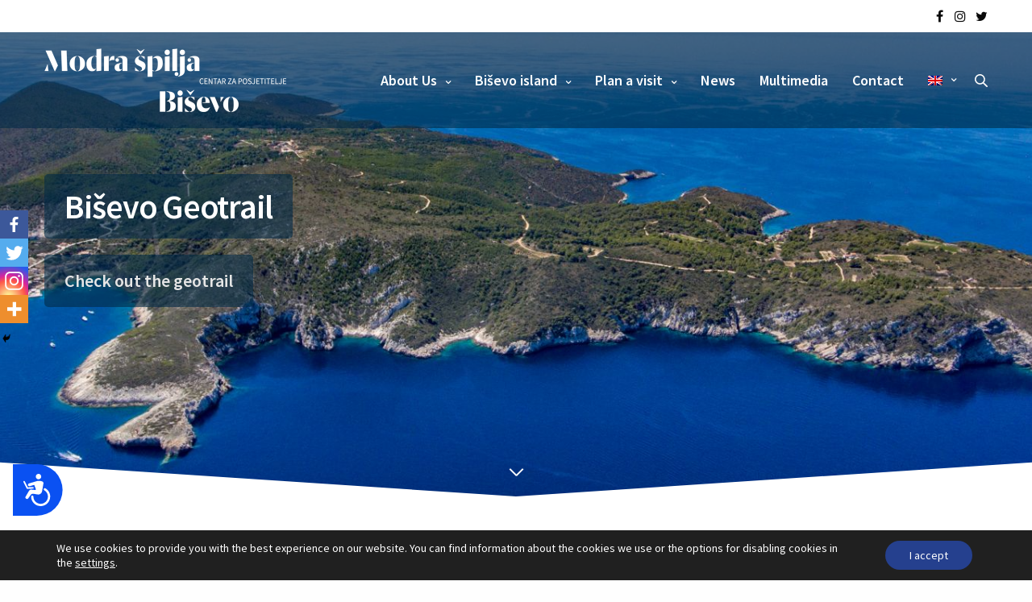

--- FILE ---
content_type: text/html; charset=UTF-8
request_url: https://bluecave-bisevo.com/en/bisevo-geotrail/
body_size: 200213
content:
<!doctype html>
<html lang="en-US" prefix="og: https://ogp.me/ns#">
<head>
	<meta charset="UTF-8" />
	<meta name="viewport" content="width=device-width, initial-scale=1, maximum-scale=1, viewport-fit=cover">
	<link rel="profile" href="http://gmpg.org/xfn/11">
	<link rel="icon" href="https://bluecave-bisevo.com/wp-content/uploads/2021/07/bisevo-favicon.png" sizes="64x64" />
			<style type="text/css">
					.heateor_sss_button_instagram span.heateor_sss_svg,a.heateor_sss_instagram span.heateor_sss_svg{background:radial-gradient(circle at 30% 107%,#fdf497 0,#fdf497 5%,#fd5949 45%,#d6249f 60%,#285aeb 90%)}
											.heateor_sss_horizontal_sharing .heateor_sss_svg,.heateor_sss_standard_follow_icons_container .heateor_sss_svg{
							color: #fff;
						border-width: 0px;
			border-style: solid;
			border-color: transparent;
		}
					.heateor_sss_horizontal_sharing .heateorSssTCBackground{
				color:#666;
			}
					.heateor_sss_horizontal_sharing span.heateor_sss_svg:hover,.heateor_sss_standard_follow_icons_container span.heateor_sss_svg:hover{
						border-color: transparent;
		}
		.heateor_sss_vertical_sharing span.heateor_sss_svg,.heateor_sss_floating_follow_icons_container span.heateor_sss_svg{
							color: #fff;
						border-width: 0px;
			border-style: solid;
			border-color: transparent;
		}
				.heateor_sss_vertical_sharing .heateorSssTCBackground{
			color:#666;
		}
						.heateor_sss_vertical_sharing span.heateor_sss_svg:hover,.heateor_sss_floating_follow_icons_container span.heateor_sss_svg:hover{
						border-color: transparent;
		}
		@media screen and (max-width:783px) {.heateor_sss_vertical_sharing{display:none!important}}div.heateor_sss_mobile_footer{display:none;}@media screen and (max-width:783px){div.heateor_sss_bottom_sharing .heateorSssTCBackground{background-color:white}div.heateor_sss_bottom_sharing{width:100%!important;left:0!important;}div.heateor_sss_bottom_sharing a{width:25% !important;}div.heateor_sss_bottom_sharing .heateor_sss_svg{width: 100% !important;}div.heateor_sss_bottom_sharing div.heateorSssTotalShareCount{font-size:1em!important;line-height:24.5px!important}div.heateor_sss_bottom_sharing div.heateorSssTotalShareText{font-size:.7em!important;line-height:0px!important}div.heateor_sss_mobile_footer{display:block;height:35px;}.heateor_sss_bottom_sharing{padding:0!important;display:block!important;width:auto!important;bottom:-2px!important;top: auto!important;}.heateor_sss_bottom_sharing .heateor_sss_square_count{line-height:inherit;}.heateor_sss_bottom_sharing .heateorSssSharingArrow{display:none;}.heateor_sss_bottom_sharing .heateorSssTCBackground{margin-right:1.1em!important}}		</style>
		<link rel="alternate" hreflang="hr" href="https://bluecave-bisevo.com/geostaza-bisevo/" />
<link rel="alternate" hreflang="en" href="https://bluecave-bisevo.com/en/bisevo-geotrail/" />
<link rel="alternate" hreflang="it" href="https://bluecave-bisevo.com/it/percorso-geologico-di-busi/" />
<link rel="alternate" hreflang="x-default" href="https://bluecave-bisevo.com/geostaza-bisevo/" />

<!-- Search Engine Optimization by Rank Math - https://s.rankmath.com/home -->
<title>Biševo Geotrail - Modra špilja Biševo</title>
<meta name="description" content="Check out the geotrailThe existing Biševo Geotrail, which originated in Mezoporat and lead to Polje, then Salbunara and ended in Porat, has now been added new"/>
<meta name="robots" content="follow, index, max-snippet:-1, max-video-preview:-1, max-image-preview:large"/>
<link rel="canonical" href="https://bluecave-bisevo.com/en/bisevo-geotrail/" />
<meta property="og:locale" content="en_US" />
<meta property="og:type" content="article" />
<meta property="og:title" content="Biševo Geotrail - Modra špilja Biševo" />
<meta property="og:description" content="Check out the geotrailThe existing Biševo Geotrail, which originated in Mezoporat and lead to Polje, then Salbunara and ended in Porat, has now been added new" />
<meta property="og:url" content="https://bluecave-bisevo.com/en/bisevo-geotrail/" />
<meta property="og:site_name" content="Modra špilja Biševo" />
<meta property="og:updated_time" content="2021-11-30T12:08:47+01:00" />
<meta name="twitter:card" content="summary_large_image" />
<meta name="twitter:title" content="Biševo Geotrail - Modra špilja Biševo" />
<meta name="twitter:description" content="Check out the geotrailThe existing Biševo Geotrail, which originated in Mezoporat and lead to Polje, then Salbunara and ended in Porat, has now been added new" />
<script type="application/ld+json" class="rank-math-schema">{"@context":"https://schema.org","@graph":[{"@type":"Organization","@id":"https://bluecave-bisevo.com/en/#organization/","name":"Centar za posjetitelje Modra \u0161pilja - Bi\u0161evo","url":"https://bluecave-bisevo.com","email":"ofiradmin"},{"@type":"WebSite","@id":"https://bluecave-bisevo.com/en/#website/","url":"https://bluecave-bisevo.com/en/","name":"Centar za posjetitelje Modra \u0161pilja - Bi\u0161evo","publisher":{"@id":"https://bluecave-bisevo.com/en/#organization/"},"inLanguage":"en-US"},{"@type":"Person","@id":"https://bluecave-bisevo.com/en/author/ofiradmin/","name":"ofiradmin","image":{"@type":"ImageObject","@id":"https://secure.gravatar.com/avatar/7132a506d08b5b9c65d92c359f84849adb17b04d54350db35fb489590a04d8da?s=96&amp;d=mm&amp;r=g","url":"https://secure.gravatar.com/avatar/7132a506d08b5b9c65d92c359f84849adb17b04d54350db35fb489590a04d8da?s=96&amp;d=mm&amp;r=g","caption":"ofiradmin","inLanguage":"en-US"},"sameAs":["https://bluecave-bisevo.com"],"worksFor":{"@id":"https://bluecave-bisevo.com/en/#organization/"}},{"@type":"WebPage","@id":"https://bluecave-bisevo.com/en/bisevo-geotrail/#webpage","url":"https://bluecave-bisevo.com/en/bisevo-geotrail/","name":"Bi\u0161evo Geotrail - Modra \u0161pilja Bi\u0161evo","datePublished":"2021-11-03T11:38:52+01:00","dateModified":"2021-11-30T12:08:47+01:00","author":{"@id":"https://bluecave-bisevo.com/en/author/ofiradmin/"},"isPartOf":{"@id":"https://bluecave-bisevo.com/en/#website/"},"inLanguage":"en-US"},{"@type":"Article","headline":"Bi\u0161evo Geotrail - Modra \u0161pilja Bi\u0161evo","datePublished":"2021-11-03T11:38:52+01:00","dateModified":"2021-11-30T12:08:47+01:00","author":{"@type":"Person","name":"ofiradmin"},"publisher":{"@id":"https://bluecave-bisevo.com/en/#organization/"},"description":"Check out the geotrailThe existing Bi\u0161evo Geotrail, which originated in Mezoporat and lead to Polje, then Salbunara and ended in Porat, has now been added new","name":"Bi\u0161evo Geotrail - Modra \u0161pilja Bi\u0161evo","@id":"https://bluecave-bisevo.com/en/bisevo-geotrail/#richSnippet","isPartOf":{"@id":"https://bluecave-bisevo.com/en/bisevo-geotrail/#webpage"},"inLanguage":"en-US","mainEntityOfPage":{"@id":"https://bluecave-bisevo.com/en/bisevo-geotrail/#webpage"}}]}</script>
<!-- /Rank Math WordPress SEO plugin -->

<link rel='dns-prefetch' href='//use.typekit.net' />
<link rel='dns-prefetch' href='//fonts.googleapis.com' />
<link rel="alternate" type="application/rss+xml" title="Modra špilja Biševo &raquo; Feed" href="https://bluecave-bisevo.com/en/feed/" />
<link rel="alternate" type="application/rss+xml" title="Modra špilja Biševo &raquo; Comments Feed" href="https://bluecave-bisevo.com/en/comments/feed/" />
<link rel="preconnect" href="//fonts.gstatic.com/" crossorigin><link rel="alternate" title="oEmbed (JSON)" type="application/json+oembed" href="https://bluecave-bisevo.com/en/wp-json/oembed/1.0/embed?url=https%3A%2F%2Fbluecave-bisevo.com%2Fen%2Fbisevo-geotrail%2F" />
<link rel="alternate" title="oEmbed (XML)" type="text/xml+oembed" href="https://bluecave-bisevo.com/en/wp-json/oembed/1.0/embed?url=https%3A%2F%2Fbluecave-bisevo.com%2Fen%2Fbisevo-geotrail%2F&#038;format=xml" />
<style id='wp-img-auto-sizes-contain-inline-css' type='text/css'>
img:is([sizes=auto i],[sizes^="auto," i]){contain-intrinsic-size:3000px 1500px}
/*# sourceURL=wp-img-auto-sizes-contain-inline-css */
</style>
<style id='wp-emoji-styles-inline-css' type='text/css'>

	img.wp-smiley, img.emoji {
		display: inline !important;
		border: none !important;
		box-shadow: none !important;
		height: 1em !important;
		width: 1em !important;
		margin: 0 0.07em !important;
		vertical-align: -0.1em !important;
		background: none !important;
		padding: 0 !important;
	}
/*# sourceURL=wp-emoji-styles-inline-css */
</style>
<link rel='stylesheet' id='wp-block-library-css' href='https://bluecave-bisevo.com/wp-includes/css/dist/block-library/style.min.css?ver=6.9' media='all' />
<style id='global-styles-inline-css' type='text/css'>
:root{--wp--preset--aspect-ratio--square: 1;--wp--preset--aspect-ratio--4-3: 4/3;--wp--preset--aspect-ratio--3-4: 3/4;--wp--preset--aspect-ratio--3-2: 3/2;--wp--preset--aspect-ratio--2-3: 2/3;--wp--preset--aspect-ratio--16-9: 16/9;--wp--preset--aspect-ratio--9-16: 9/16;--wp--preset--color--black: #000000;--wp--preset--color--cyan-bluish-gray: #abb8c3;--wp--preset--color--white: #ffffff;--wp--preset--color--pale-pink: #f78da7;--wp--preset--color--vivid-red: #cf2e2e;--wp--preset--color--luminous-vivid-orange: #ff6900;--wp--preset--color--luminous-vivid-amber: #fcb900;--wp--preset--color--light-green-cyan: #7bdcb5;--wp--preset--color--vivid-green-cyan: #00d084;--wp--preset--color--pale-cyan-blue: #8ed1fc;--wp--preset--color--vivid-cyan-blue: #0693e3;--wp--preset--color--vivid-purple: #9b51e0;--wp--preset--color--thb-accent: #25408e;--wp--preset--gradient--vivid-cyan-blue-to-vivid-purple: linear-gradient(135deg,rgb(6,147,227) 0%,rgb(155,81,224) 100%);--wp--preset--gradient--light-green-cyan-to-vivid-green-cyan: linear-gradient(135deg,rgb(122,220,180) 0%,rgb(0,208,130) 100%);--wp--preset--gradient--luminous-vivid-amber-to-luminous-vivid-orange: linear-gradient(135deg,rgb(252,185,0) 0%,rgb(255,105,0) 100%);--wp--preset--gradient--luminous-vivid-orange-to-vivid-red: linear-gradient(135deg,rgb(255,105,0) 0%,rgb(207,46,46) 100%);--wp--preset--gradient--very-light-gray-to-cyan-bluish-gray: linear-gradient(135deg,rgb(238,238,238) 0%,rgb(169,184,195) 100%);--wp--preset--gradient--cool-to-warm-spectrum: linear-gradient(135deg,rgb(74,234,220) 0%,rgb(151,120,209) 20%,rgb(207,42,186) 40%,rgb(238,44,130) 60%,rgb(251,105,98) 80%,rgb(254,248,76) 100%);--wp--preset--gradient--blush-light-purple: linear-gradient(135deg,rgb(255,206,236) 0%,rgb(152,150,240) 100%);--wp--preset--gradient--blush-bordeaux: linear-gradient(135deg,rgb(254,205,165) 0%,rgb(254,45,45) 50%,rgb(107,0,62) 100%);--wp--preset--gradient--luminous-dusk: linear-gradient(135deg,rgb(255,203,112) 0%,rgb(199,81,192) 50%,rgb(65,88,208) 100%);--wp--preset--gradient--pale-ocean: linear-gradient(135deg,rgb(255,245,203) 0%,rgb(182,227,212) 50%,rgb(51,167,181) 100%);--wp--preset--gradient--electric-grass: linear-gradient(135deg,rgb(202,248,128) 0%,rgb(113,206,126) 100%);--wp--preset--gradient--midnight: linear-gradient(135deg,rgb(2,3,129) 0%,rgb(40,116,252) 100%);--wp--preset--font-size--small: 13px;--wp--preset--font-size--medium: 20px;--wp--preset--font-size--large: 36px;--wp--preset--font-size--x-large: 42px;--wp--preset--spacing--20: 0.44rem;--wp--preset--spacing--30: 0.67rem;--wp--preset--spacing--40: 1rem;--wp--preset--spacing--50: 1.5rem;--wp--preset--spacing--60: 2.25rem;--wp--preset--spacing--70: 3.38rem;--wp--preset--spacing--80: 5.06rem;--wp--preset--shadow--natural: 6px 6px 9px rgba(0, 0, 0, 0.2);--wp--preset--shadow--deep: 12px 12px 50px rgba(0, 0, 0, 0.4);--wp--preset--shadow--sharp: 6px 6px 0px rgba(0, 0, 0, 0.2);--wp--preset--shadow--outlined: 6px 6px 0px -3px rgb(255, 255, 255), 6px 6px rgb(0, 0, 0);--wp--preset--shadow--crisp: 6px 6px 0px rgb(0, 0, 0);}:where(.is-layout-flex){gap: 0.5em;}:where(.is-layout-grid){gap: 0.5em;}body .is-layout-flex{display: flex;}.is-layout-flex{flex-wrap: wrap;align-items: center;}.is-layout-flex > :is(*, div){margin: 0;}body .is-layout-grid{display: grid;}.is-layout-grid > :is(*, div){margin: 0;}:where(.wp-block-columns.is-layout-flex){gap: 2em;}:where(.wp-block-columns.is-layout-grid){gap: 2em;}:where(.wp-block-post-template.is-layout-flex){gap: 1.25em;}:where(.wp-block-post-template.is-layout-grid){gap: 1.25em;}.has-black-color{color: var(--wp--preset--color--black) !important;}.has-cyan-bluish-gray-color{color: var(--wp--preset--color--cyan-bluish-gray) !important;}.has-white-color{color: var(--wp--preset--color--white) !important;}.has-pale-pink-color{color: var(--wp--preset--color--pale-pink) !important;}.has-vivid-red-color{color: var(--wp--preset--color--vivid-red) !important;}.has-luminous-vivid-orange-color{color: var(--wp--preset--color--luminous-vivid-orange) !important;}.has-luminous-vivid-amber-color{color: var(--wp--preset--color--luminous-vivid-amber) !important;}.has-light-green-cyan-color{color: var(--wp--preset--color--light-green-cyan) !important;}.has-vivid-green-cyan-color{color: var(--wp--preset--color--vivid-green-cyan) !important;}.has-pale-cyan-blue-color{color: var(--wp--preset--color--pale-cyan-blue) !important;}.has-vivid-cyan-blue-color{color: var(--wp--preset--color--vivid-cyan-blue) !important;}.has-vivid-purple-color{color: var(--wp--preset--color--vivid-purple) !important;}.has-black-background-color{background-color: var(--wp--preset--color--black) !important;}.has-cyan-bluish-gray-background-color{background-color: var(--wp--preset--color--cyan-bluish-gray) !important;}.has-white-background-color{background-color: var(--wp--preset--color--white) !important;}.has-pale-pink-background-color{background-color: var(--wp--preset--color--pale-pink) !important;}.has-vivid-red-background-color{background-color: var(--wp--preset--color--vivid-red) !important;}.has-luminous-vivid-orange-background-color{background-color: var(--wp--preset--color--luminous-vivid-orange) !important;}.has-luminous-vivid-amber-background-color{background-color: var(--wp--preset--color--luminous-vivid-amber) !important;}.has-light-green-cyan-background-color{background-color: var(--wp--preset--color--light-green-cyan) !important;}.has-vivid-green-cyan-background-color{background-color: var(--wp--preset--color--vivid-green-cyan) !important;}.has-pale-cyan-blue-background-color{background-color: var(--wp--preset--color--pale-cyan-blue) !important;}.has-vivid-cyan-blue-background-color{background-color: var(--wp--preset--color--vivid-cyan-blue) !important;}.has-vivid-purple-background-color{background-color: var(--wp--preset--color--vivid-purple) !important;}.has-black-border-color{border-color: var(--wp--preset--color--black) !important;}.has-cyan-bluish-gray-border-color{border-color: var(--wp--preset--color--cyan-bluish-gray) !important;}.has-white-border-color{border-color: var(--wp--preset--color--white) !important;}.has-pale-pink-border-color{border-color: var(--wp--preset--color--pale-pink) !important;}.has-vivid-red-border-color{border-color: var(--wp--preset--color--vivid-red) !important;}.has-luminous-vivid-orange-border-color{border-color: var(--wp--preset--color--luminous-vivid-orange) !important;}.has-luminous-vivid-amber-border-color{border-color: var(--wp--preset--color--luminous-vivid-amber) !important;}.has-light-green-cyan-border-color{border-color: var(--wp--preset--color--light-green-cyan) !important;}.has-vivid-green-cyan-border-color{border-color: var(--wp--preset--color--vivid-green-cyan) !important;}.has-pale-cyan-blue-border-color{border-color: var(--wp--preset--color--pale-cyan-blue) !important;}.has-vivid-cyan-blue-border-color{border-color: var(--wp--preset--color--vivid-cyan-blue) !important;}.has-vivid-purple-border-color{border-color: var(--wp--preset--color--vivid-purple) !important;}.has-vivid-cyan-blue-to-vivid-purple-gradient-background{background: var(--wp--preset--gradient--vivid-cyan-blue-to-vivid-purple) !important;}.has-light-green-cyan-to-vivid-green-cyan-gradient-background{background: var(--wp--preset--gradient--light-green-cyan-to-vivid-green-cyan) !important;}.has-luminous-vivid-amber-to-luminous-vivid-orange-gradient-background{background: var(--wp--preset--gradient--luminous-vivid-amber-to-luminous-vivid-orange) !important;}.has-luminous-vivid-orange-to-vivid-red-gradient-background{background: var(--wp--preset--gradient--luminous-vivid-orange-to-vivid-red) !important;}.has-very-light-gray-to-cyan-bluish-gray-gradient-background{background: var(--wp--preset--gradient--very-light-gray-to-cyan-bluish-gray) !important;}.has-cool-to-warm-spectrum-gradient-background{background: var(--wp--preset--gradient--cool-to-warm-spectrum) !important;}.has-blush-light-purple-gradient-background{background: var(--wp--preset--gradient--blush-light-purple) !important;}.has-blush-bordeaux-gradient-background{background: var(--wp--preset--gradient--blush-bordeaux) !important;}.has-luminous-dusk-gradient-background{background: var(--wp--preset--gradient--luminous-dusk) !important;}.has-pale-ocean-gradient-background{background: var(--wp--preset--gradient--pale-ocean) !important;}.has-electric-grass-gradient-background{background: var(--wp--preset--gradient--electric-grass) !important;}.has-midnight-gradient-background{background: var(--wp--preset--gradient--midnight) !important;}.has-small-font-size{font-size: var(--wp--preset--font-size--small) !important;}.has-medium-font-size{font-size: var(--wp--preset--font-size--medium) !important;}.has-large-font-size{font-size: var(--wp--preset--font-size--large) !important;}.has-x-large-font-size{font-size: var(--wp--preset--font-size--x-large) !important;}
/*# sourceURL=global-styles-inline-css */
</style>

<style id='classic-theme-styles-inline-css' type='text/css'>
/*! This file is auto-generated */
.wp-block-button__link{color:#fff;background-color:#32373c;border-radius:9999px;box-shadow:none;text-decoration:none;padding:calc(.667em + 2px) calc(1.333em + 2px);font-size:1.125em}.wp-block-file__button{background:#32373c;color:#fff;text-decoration:none}
/*# sourceURL=/wp-includes/css/classic-themes.min.css */
</style>
<link rel='stylesheet' id='wpcdt-public-css-css' href='https://bluecave-bisevo.com/wp-content/plugins/countdown-timer-ultimate/assets/css/wpcdt-public.css?ver=2.3.1' media='all' />
<link rel='stylesheet' id='wpml-blocks-css' href='https://bluecave-bisevo.com/wp-content/plugins/sitepress-multilingual-cms/dist/css/blocks/styles.css?ver=4.6.3' media='all' />
<link rel='stylesheet' id='wpml-menu-item-0-css' href='//bluecave-bisevo.com/wp-content/plugins/sitepress-multilingual-cms/templates/language-switchers/menu-item/style.min.css?ver=1' media='all' />
<link rel='stylesheet' id='splw-styles-css' href='https://bluecave-bisevo.com/wp-content/plugins/location-weather/assets/css/splw-style.min.css?ver=1.3.5' media='all' />
<style id='splw-styles-inline-css' type='text/css'>
#splw-location-weather-1526.splw-main-wrapper {max-width: 320px;margin : auto;margin-bottom: 2em;}#splw-location-weather-1526 .splw-lite-wrapper,#splw-location-weather-1526 .splw-forecast-weather select,#splw-location-weather-1526 .splw-forecast-weather option,#splw-location-weather-1526 .splw-lite-wrapper .splw-weather-attribution a{color:#fff;text-decoration: none;}#splw-location-weather-1526 .splw-lite-wrapper{ border: 0px solid #e2e2e2}#splw-location-weather-1526 .splw-lite-wrapper{border-radius: 8px;}#splw-location-weather-1526 .splw-weather-title {margin-top :0px;margin-right :0px;margin-bottom: 20px;margin-left: 0px;}#splw-location-weather-1526 .splw-weather-icons div svg path{fill:#dfe6e9;}#splw-location-weather-1526 .splw-lite-wrapper,#splw-location-weather-1526 .splw-forecast-weather option{background:#25408e}
/*# sourceURL=splw-styles-inline-css */
</style>
<link rel='stylesheet' id='splw-old-styles-css' href='https://bluecave-bisevo.com/wp-content/plugins/location-weather/assets/css/old-style.min.css?ver=1.3.5' media='all' />
<link rel='stylesheet' id='thb-fa-css' href='https://bluecave-bisevo.com/wp-content/themes/revolution/assets/css/font-awesome.min.css?ver=2.4.5.2' media='all' />
<link rel='stylesheet' id='thb-app-css' href='https://bluecave-bisevo.com/wp-content/themes/revolution/assets/css/app.css?ver=2.4.5.2' media='all' />
<style id='thb-app-inline-css' type='text/css'>
h1, .h1, .thb-countdown .thb-countdown-ul li .timestamp, h2, .h2, h3, .h3, h4, .h4, h5, .h5, h6, .h6 {font-family:'Source Sans Pro', 'BlinkMacSystemFont', -apple-system, 'Roboto', 'Lucida Sans';}body {font-family:'Source Sans Pro', 'BlinkMacSystemFont', -apple-system, 'Roboto', 'Lucida Sans';}.thb-full-menu {}.thb-mobile-menu,.thb-secondary-menu {}em {font-family:'Playfair Display', 'BlinkMacSystemFont', -apple-system, 'Roboto', 'Lucida Sans';}label {}input[type="submit"],submit,.button,.btn,.btn-block,.btn-text,.vc_btn3 {}p,.post-detail .post-content {}.thb-full-menu>li>a,.thb-header-menu>li>a {font-weight:600;font-size:18px;}.subfooter .thb-full-menu>li>a {}.subheader {}.thb-full-menu li .sub-menu a,.thb-dropdown-style2 .thb-full-menu .sub-menu>li a,.thb-dropdown-style2 .thb-full-menu .sub-menu>li.title-item>a,.thb-dropdown-style3 .thb-full-menu .sub-menu>li a,.thb-dropdown-style3 .thb-full-menu .sub-menu>li.title-item>a,.thb-header-menu li .sub-menu a {}.thb-full-menu>li>a.social {}.widget>h6 {}.footer .widget,.footer .widget p {}.thb-mobile-menu>li>a {}.thb-mobile-menu .sub-menu a {}.thb-secondary-menu a {}#mobile-menu .menu-footer {}#mobile-menu .socials a {}.subfooter .socials a {}.products .product.thb-listing-style2 h3,.products .product.thb-listing-style1 h3 {}.thb-product-detail .product-information h1.product_title {}.thb-product-detail .product-information .woocommerce-product-details__short-description,.thb-product-detail .product-information .woocommerce-product-details__short-description p {}@media screen and (min-width:1024px) {h1,.h1 {}}h1,.h1 {}@media screen and (min-width:1024px) {h2 {}}h2 {}@media screen and (min-width:1024px) {h3 {}}h3 {}@media screen and (min-width:1024px) {h4 {}}h4 {}@media screen and (min-width:1024px) {h5 {}}h5 {}h6 {}.header-secondary-text div p:not(.smaller) {}.header-secondary-text div p.smaller {}.logolink .logoimg {max-height:79px;}.logolink .logoimg[src$=".svg"] {max-height:100%;height:79px;}@media only screen and (min-width:40.0625em) {.header {padding-top:60px;padding-bottom:60px;;}}@media only screen and (min-width:40.0625em) {.header.fixed {padding-top:25px;padding-bottom:25px;;}}.footer {padding-top:30px;padding-bottom:15px;}.subfooter {padding-top:0px;padding-bottom:10px;}a:hover,.thb-full-menu.thb-standard>li.current-menu-item:not(.has-hash)>a,.thb-full-menu>li a:not(.logolink)[data-filter].active,#mobile-menu.dark .thb-mobile-menu>li>a:hover,#mobile-menu.dark .sub-menu a:hover,#mobile-menu.dark .thb-secondary-menu a:hover,.thb-mobile-menu>li.menu-item-has-children>a:hover .thb-arrow div,.thb-secondary-menu a:hover,.authorpage .author-content .square-icon:hover,.authorpage .author-content .square-icon.email:hover,.commentlist .comment .reply a:hover,input[type="submit"].style3,.button.style3,.btn.style3,input[type="submit"].style4,.button.style4,.btn.style4,input[type="submit"].style4:hover,.button.style4:hover,.btn.style4:hover,.more-link,.thb-portfolio-filter.style1 ul li a:hover,.thb-portfolio-filter.style1 ul li a.active,.thb-portfolio-filter.style2 .select2.select2-container--default .select2-selection--single .select2-selection__rendered,.thb-portfolio-filter.style2 .select2-dropdown .select2-results__options .select2-results__option[aria-selected=true] span,.thb-portfolio-filter.style2 .select2-dropdown .select2-results__options .select2-results__option.select2-results__option--highlighted span,.thb-autotype .thb-autotype-entry,.thb-tabs.style3 .vc_tta-panel-heading h4 a:hover,.thb-tabs.style3 .vc_tta-panel-heading h4 a.active,.thb-tabs.style4 .vc_tta-panel-heading h4 a.active,.thb-tabs.style4 .vc_tta-panel-heading h4 a:hover,.thb_location_container.row .thb_location h5,.thb-portfolio-slider.thb-portfolio-slider-style3 .portfolio-slide .content-side .thb-categories,.thb-portfolio-slider.thb-portfolio-slider-style3 .portfolio-slide .content-side .thb-categories a,.woocommerce-checkout-payment .wc_payment_methods .wc_payment_method.payment_method_paypal .about_paypal,input[type="submit"].style2, .button.style2, .btn.style2,.thb-header-menu > li.menu-item-has-children:hover > a,.thb-header-menu > li.menu-item-has-children.sfHover > a,.thb-header-menu > li.menu-item-has-children:hover>a span:after,.thb-header-menu > li.menu-item-has-children.sfHover > a span:after,.thb-pricing-table.style2 .pricing-container .thb_pricing_head .thb-price,.post.style8 .style8-meta .style8-link a,.thb-iconbox.top.type5 .iconbox-content .thb-read-more,.thb-testimonials.style7 .testimonial-author cite,.thb-testimonials.style7 .testimonial-author span,.post.style9.active .post-title a,.columns.thb-light-column .post.style9 .post-category a,.thb-page-header .thb-blog-categories li a.active,.has-thb-accent-color,.wp-block-button .wp-block-button__link.has-thb-accent-color,.thb-page-menu.style2 li:hover a,.thb-page-menu.style2 li.current_page_item a,.post.style10 .style10-readmore,.btn-text.style-accent-link,.thb-page-menu li.current_page_item a {color:#25408e;}.thb-full-menu.thb-line-marker>li>a:before,.thb-page-header .thb-blog-categories li a:after,.select2-container .select2-dropdown .select2-results .select2-results__option[aria-selected=true],input[type="submit"],.button,.btn,input[type="submit"].black:hover,input[type="submit"].wc-forward.checkout:hover,.button.black:hover,.button.wc-forward.checkout:hover,.btn.black:not(.style4):hover,.btn.wc-forward.checkout:hover,input[type="submit"].style2:hover,.button.style2:hover,.btn.style2:hover,input[type="submit"].style3:before,.button.style3:before,.btn.style3:before,input[type="submit"].style4:after,.button.style4:after,.btn.style4:after,.btn-text.style3 .circle-btn,[class^="tag-cloud-link"]:hover,.thb-portfolio-filter.style1 ul li a:before,.thb-portfolio-filter.style2 .select2.select2-container--default .select2-selection--single .select2-selection__arrow:after,.thb-portfolio-filter.style2 .select2.select2-container--default .select2-selection--single .select2-selection__arrow:before,.thb-portfolio-filter.style2 .select2-dropdown .select2-results__options .select2-results__option span:before,.boxed-icon.email:hover,.thb-progressbar .thb-progress span,#scroll_to_top:hover .thb-animated-arrow.circular,.thb-tabs.style1 .vc_tta-panel-heading h4 a:before,.thb-tabs.style4 .vc_tta-panel-heading h4 a:before,.thb-client-row.thb-opacity.with-accent .thb-client:hover,.badge.onsale,.demo_store,.products .product .product_after_title .button:hover:after,.woocommerce-MyAccount-navigation ul li:hover a,.woocommerce-MyAccount-navigation ul li.is-active a,.footer_bar .socials .social.email:hover,.thb-header-menu > li.menu-item-has-children > a span:before,.thb-page-menu.style1 li:hover a, .thb-page-menu.style1 li.current_page_item a,.thb-client-row .style4 .accent-color,.preloader-style3-container:before,.preloader-style3-container:after,.has-thb-accent-background-color,.wp-block-button .wp-block-button__link.has-thb-accent-background-color,.thb-portfolio-slider.thb-portfolio-slider-style7 .portfolio-style7-dots-wrapper .thb-portfolio-slider-style7-bullets:before,.thb-portfolio-slider.thb-portfolio-slider-style8 .thb-portfolio-slide-excerpt {background-color:#25408e;}input[type="submit"]:hover,.button:hover,.btn:hover {background-color:#223c84;}.share_container .product_copy form,input[type="text"]:focus,input[type="password"]:focus,input[type="date"]:focus,input[type="datetime"]:focus,input[type="email"]:focus,input[type="number"]:focus,input[type="search"]:focus,input[type="tel"]:focus,input[type="time"]:focus,input[type="url"]:focus,textarea:focus,.select2.select2-container--default.select2-container--open .select2-selection--single,.select2-container .select2-dropdown,.select2-container .select2-dropdown.select2-drop-active,input[type="submit"].style2,.button.style2,.btn.style2,input[type="submit"].style3,.button.style3,.btn.style3,input[type="submit"].style4,.button.style4,.btn.style4,[class^="tag-cloud-link"]:hover,.boxed-icon.email:hover,.wpb_text_column a:not(.btn):not(.button):after,.thb-client-row.has-border.thb-opacity.with-accent .thb-client:hover,.thb-pricing-table.style1 .thb-pricing-column.highlight-true .pricing-container,.woocommerce-MyAccount-navigation ul li:hover a,.woocommerce-MyAccount-navigation ul li.is-active a,.footer_bar .socials .social.email:hover,.thb-iconbox.top.type5,.thb-page-menu.style1 li:hover a, .thb-page-menu.style1 li.current_page_item a,.post.style9 .style9-title .style9-arrow:hover,.post.style9.active .style9-arrow,.thb-testimonials.style9 .slick-dots-wrapper .slick-dots li.slick-active .portrait_bullet,.thb-iconbox.type7:hover {border-color:#25408e;}.select2-container .select2-dropdown.select2-drop-active.select2-drop-above,.woocommerce-MyAccount-navigation ul li:hover+li a,.woocommerce-MyAccount-navigation ul li.is-active+li a,.thb-page-menu.style1 li:hover+li a, .thb-page-menu.style1 li.current_page_item+li a,.thb-dropdown-style3 .thb-full-menu .sub-menu {border-top-color:#25408e;}.thb-dropdown-style3 .thb-full-menu .sub-menu:after {border-bottom-color:#25408e;}.commentlist .comment .reply a:hover svg path,.btn-text.style4 .arrow svg:first-child,.thb-iconbox.top.type5 .iconbox-content .thb-read-more svg,.thb-iconbox.top.type5 .iconbox-content .thb-read-more svg .bar,.post.style9.active .style9-arrow svg {fill:#25408e;}.thb-tabs.style2 .vc_tta-panel-heading h4 a.active {-moz-box-shadow:inset 0 -3px 0 #25408e,0 1px 0 #25408e;-webkit-box-shadow:inset 0 -3px 0 #25408e,0 1px 0 #25408e;box-shadow:inset 0 -3px 0 #25408e,0 1px 0 #25408e;}.thb-fancy-box.fancy-style5:hover .thb-fancy-content {-moz-box-shadow:inset 0 -3px 0 #25408e;-webkit-box-shadow:inset 0 -3px 0 #25408e;box-shadow:inset 0 -3px 0 #25408e;}.widget,.widget p {color:#000000;}.footer,.footer p,.footer.dark p {color:#000000;}.subfooter,.subfooter p,.subfooter.dark p {opacity:1;color:#000000;}.post-content p a { color:#25408e !important; }.post-content p a:hover { color:#25408e !important; }.wpb_text_column p a { color:#25408e !important; }.wpb_text_column p a:hover { color:#25408e !important; }.wpb_text_column ul a { color:#25408e !important; }.wpb_text_column ul a:hover { color:#25408e !important; }.wpb_text_column ol a { color:#25408e !important; }.wpb_text_column ol a:hover { color:#25408e !important; }.widget p a { color:#25408e !important; }.widget p a:hover { color:#25408e !important; }.widget a { color:#25408e !important; }.widget a:hover { color:#25408e !important; }.footer .widget a { color:#25408e !important; }.footer .widget a:hover { color:#25408e !important; }.subfooter a { color:#25408e !important; }.subfooter a:hover { color:#25408e !important; }.page-id-1258 #wrapper div[role="main"],.postid-1258 #wrapper div[role="main"] {}.subfooter .footer-logo-holder .logoimg {max-height:70px;}@media screen and (max-width:767px) {.wpml-ls-item .sub-menu {margin-left:0 !important;}}@media screen and (max-width:767px) {.subfooter-row .row.wpb_row.row-fluid {width:100%;margin-left:0;margin-right:0;}.tnp-subscription {width:90% !important;}#custom-subfooter-row .row.wpb_row.row-fluid {width:100%;}#custom-subfooter-row2 .row.wpb_row.row-fluid {width:100%;}}.row.footer-row {display:flex;}.row.footer-row .small-12.medium-6.large-4.columns {align-self:center;}#custom_html-2,#custom_html-3 {text-align:center;}.footer-social i {font-size:30px;}.footer-ig-icon {margin:0 12px;}.thb-portfolio-link figcaption,.thb-portfolio.masonry figcaption {display:none;}.single-post p {font-size:18px !important;}#wpcf7-f6-p165-o1 label {width:100%;}#wpcf7-f1392-p1395-o1 label {width:100%;}#wpcf7-f1393-p1396-o1 label {width:100%;}.thb-full-menu .sub-menu, .thb-dropdown-style2 .thb-full-menu .sub-menu:after {background-color:rgba(3,43,70,0.9); !important;}
/*# sourceURL=thb-app-inline-css */
</style>
<link rel='stylesheet' id='thb-style-css' href='https://bluecave-bisevo.com/wp-content/themes/revolution-child/revolution-child/style.css?ver=2.4.5.2' media='all' />
<link rel='stylesheet' id='thb-google-fonts-css' href='https://fonts.googleapis.com/css?family=Source+Sans+Pro%3A200%2C200i%2C300%2C300i%2C400%2C400i%2C600%2C600i%2C700%2C700i%2C900%2C900i%7CPlayfair+Display%3A400%2C500%2C600%2C700%2C800%2C900%2C400i%2C500i%2C600i%2C700i%2C800i%2C900i&#038;subset=latin&#038;display=swap&#038;ver=2.4.5.2' media='all' />
<link rel='stylesheet' id='newsletter-css' href='https://bluecave-bisevo.com/wp-content/plugins/newsletter/style.css?ver=7.6.9' media='all' />
<style id='newsletter-inline-css' type='text/css'>
.tnp-subscription input[type=email] {
  background-color: #1468a0;
  color: #fff;
}

.tnp-field.tnp-field-button .tnp-submit {
  display: unset;
  background-color: #1468a0;
}
/*# sourceURL=newsletter-inline-css */
</style>
<link rel='stylesheet' id='heateor_sss_frontend_css-css' href='https://bluecave-bisevo.com/wp-content/plugins/sassy-social-share/public/css/sassy-social-share-public.css?ver=3.3.49' media='all' />
<link rel='stylesheet' id='js_composer_front-css' href='https://bluecave-bisevo.com/wp-content/plugins/js_composer/assets/css/js_composer.min.css?ver=6.10.0' media='all' />
<link rel='stylesheet' id='moove_gdpr_frontend-css' href='https://bluecave-bisevo.com/wp-content/plugins/gdpr-cookie-compliance/dist/styles/gdpr-main-nf.css?ver=4.10.6' media='all' />
<style id='moove_gdpr_frontend-inline-css' type='text/css'>
				#moove_gdpr_cookie_modal .moove-gdpr-modal-content .moove-gdpr-tab-main h3.tab-title, 
				#moove_gdpr_cookie_modal .moove-gdpr-modal-content .moove-gdpr-tab-main span.tab-title,
				#moove_gdpr_cookie_modal .moove-gdpr-modal-content .moove-gdpr-modal-left-content #moove-gdpr-menu li a, 
				#moove_gdpr_cookie_modal .moove-gdpr-modal-content .moove-gdpr-modal-left-content #moove-gdpr-menu li button,
				#moove_gdpr_cookie_modal .moove-gdpr-modal-content .moove-gdpr-modal-left-content .moove-gdpr-branding-cnt a,
				#moove_gdpr_cookie_modal .moove-gdpr-modal-content .moove-gdpr-modal-footer-content .moove-gdpr-button-holder a.mgbutton, 
				#moove_gdpr_cookie_modal .moove-gdpr-modal-content .moove-gdpr-modal-footer-content .moove-gdpr-button-holder button.mgbutton,
				#moove_gdpr_cookie_modal .cookie-switch .cookie-slider:after, 
				#moove_gdpr_cookie_modal .cookie-switch .slider:after, 
				#moove_gdpr_cookie_modal .switch .cookie-slider:after, 
				#moove_gdpr_cookie_modal .switch .slider:after,
				#moove_gdpr_cookie_info_bar .moove-gdpr-info-bar-container .moove-gdpr-info-bar-content p, 
				#moove_gdpr_cookie_info_bar .moove-gdpr-info-bar-container .moove-gdpr-info-bar-content p a,
				#moove_gdpr_cookie_info_bar .moove-gdpr-info-bar-container .moove-gdpr-info-bar-content a.mgbutton, 
				#moove_gdpr_cookie_info_bar .moove-gdpr-info-bar-container .moove-gdpr-info-bar-content button.mgbutton,
				#moove_gdpr_cookie_modal .moove-gdpr-modal-content .moove-gdpr-tab-main .moove-gdpr-tab-main-content h1, 
				#moove_gdpr_cookie_modal .moove-gdpr-modal-content .moove-gdpr-tab-main .moove-gdpr-tab-main-content h2, 
				#moove_gdpr_cookie_modal .moove-gdpr-modal-content .moove-gdpr-tab-main .moove-gdpr-tab-main-content h3, 
				#moove_gdpr_cookie_modal .moove-gdpr-modal-content .moove-gdpr-tab-main .moove-gdpr-tab-main-content h4, 
				#moove_gdpr_cookie_modal .moove-gdpr-modal-content .moove-gdpr-tab-main .moove-gdpr-tab-main-content h5, 
				#moove_gdpr_cookie_modal .moove-gdpr-modal-content .moove-gdpr-tab-main .moove-gdpr-tab-main-content h6,
				#moove_gdpr_cookie_modal .moove-gdpr-modal-content.moove_gdpr_modal_theme_v2 .moove-gdpr-modal-title .tab-title,
				#moove_gdpr_cookie_modal .moove-gdpr-modal-content.moove_gdpr_modal_theme_v2 .moove-gdpr-tab-main h3.tab-title, 
				#moove_gdpr_cookie_modal .moove-gdpr-modal-content.moove_gdpr_modal_theme_v2 .moove-gdpr-tab-main span.tab-title,
				#moove_gdpr_cookie_modal .moove-gdpr-modal-content.moove_gdpr_modal_theme_v2 .moove-gdpr-branding-cnt a {
				 	font-weight: inherit				}
			#moove_gdpr_cookie_modal,#moove_gdpr_cookie_info_bar,.gdpr_cookie_settings_shortcode_content{font-family:inherit}#moove_gdpr_save_popup_settings_button{background-color:#373737;color:#fff}#moove_gdpr_save_popup_settings_button:hover{background-color:#000}#moove_gdpr_cookie_info_bar .moove-gdpr-info-bar-container .moove-gdpr-info-bar-content a.mgbutton,#moove_gdpr_cookie_info_bar .moove-gdpr-info-bar-container .moove-gdpr-info-bar-content button.mgbutton{background-color:#25408e}#moove_gdpr_cookie_modal .moove-gdpr-modal-content .moove-gdpr-modal-footer-content .moove-gdpr-button-holder a.mgbutton,#moove_gdpr_cookie_modal .moove-gdpr-modal-content .moove-gdpr-modal-footer-content .moove-gdpr-button-holder button.mgbutton,.gdpr_cookie_settings_shortcode_content .gdpr-shr-button.button-green{background-color:#25408e;border-color:#25408e}#moove_gdpr_cookie_modal .moove-gdpr-modal-content .moove-gdpr-modal-footer-content .moove-gdpr-button-holder a.mgbutton:hover,#moove_gdpr_cookie_modal .moove-gdpr-modal-content .moove-gdpr-modal-footer-content .moove-gdpr-button-holder button.mgbutton:hover,.gdpr_cookie_settings_shortcode_content .gdpr-shr-button.button-green:hover{background-color:#fff;color:#25408e}#moove_gdpr_cookie_modal .moove-gdpr-modal-content .moove-gdpr-modal-close i,#moove_gdpr_cookie_modal .moove-gdpr-modal-content .moove-gdpr-modal-close span.gdpr-icon{background-color:#25408e;border:1px solid #25408e}#moove_gdpr_cookie_info_bar span.change-settings-button.focus-g,#moove_gdpr_cookie_info_bar span.change-settings-button:focus{-webkit-box-shadow:0 0 1px 3px #25408e;-moz-box-shadow:0 0 1px 3px #25408e;box-shadow:0 0 1px 3px #25408e}#moove_gdpr_cookie_modal .moove-gdpr-modal-content .moove-gdpr-modal-close i:hover,#moove_gdpr_cookie_modal .moove-gdpr-modal-content .moove-gdpr-modal-close span.gdpr-icon:hover,#moove_gdpr_cookie_info_bar span[data-href]>u.change-settings-button{color:#25408e}#moove_gdpr_cookie_modal .moove-gdpr-modal-content .moove-gdpr-modal-left-content #moove-gdpr-menu li.menu-item-selected a span.gdpr-icon,#moove_gdpr_cookie_modal .moove-gdpr-modal-content .moove-gdpr-modal-left-content #moove-gdpr-menu li.menu-item-selected button span.gdpr-icon{color:inherit}#moove_gdpr_cookie_modal .moove-gdpr-modal-content .moove-gdpr-modal-left-content #moove-gdpr-menu li a span.gdpr-icon,#moove_gdpr_cookie_modal .moove-gdpr-modal-content .moove-gdpr-modal-left-content #moove-gdpr-menu li button span.gdpr-icon{color:inherit}#moove_gdpr_cookie_modal .gdpr-acc-link{line-height:0;font-size:0;color:transparent;position:absolute}#moove_gdpr_cookie_modal .moove-gdpr-modal-content .moove-gdpr-modal-close:hover i,#moove_gdpr_cookie_modal .moove-gdpr-modal-content .moove-gdpr-modal-left-content #moove-gdpr-menu li a,#moove_gdpr_cookie_modal .moove-gdpr-modal-content .moove-gdpr-modal-left-content #moove-gdpr-menu li button,#moove_gdpr_cookie_modal .moove-gdpr-modal-content .moove-gdpr-modal-left-content #moove-gdpr-menu li button i,#moove_gdpr_cookie_modal .moove-gdpr-modal-content .moove-gdpr-modal-left-content #moove-gdpr-menu li a i,#moove_gdpr_cookie_modal .moove-gdpr-modal-content .moove-gdpr-tab-main .moove-gdpr-tab-main-content a:hover,#moove_gdpr_cookie_info_bar.moove-gdpr-dark-scheme .moove-gdpr-info-bar-container .moove-gdpr-info-bar-content a.mgbutton:hover,#moove_gdpr_cookie_info_bar.moove-gdpr-dark-scheme .moove-gdpr-info-bar-container .moove-gdpr-info-bar-content button.mgbutton:hover,#moove_gdpr_cookie_info_bar.moove-gdpr-dark-scheme .moove-gdpr-info-bar-container .moove-gdpr-info-bar-content a:hover,#moove_gdpr_cookie_info_bar.moove-gdpr-dark-scheme .moove-gdpr-info-bar-container .moove-gdpr-info-bar-content button:hover,#moove_gdpr_cookie_info_bar.moove-gdpr-dark-scheme .moove-gdpr-info-bar-container .moove-gdpr-info-bar-content span.change-settings-button:hover,#moove_gdpr_cookie_info_bar.moove-gdpr-dark-scheme .moove-gdpr-info-bar-container .moove-gdpr-info-bar-content u.change-settings-button:hover,#moove_gdpr_cookie_info_bar span[data-href]>u.change-settings-button,#moove_gdpr_cookie_info_bar.moove-gdpr-dark-scheme .moove-gdpr-info-bar-container .moove-gdpr-info-bar-content a.mgbutton.focus-g,#moove_gdpr_cookie_info_bar.moove-gdpr-dark-scheme .moove-gdpr-info-bar-container .moove-gdpr-info-bar-content button.mgbutton.focus-g,#moove_gdpr_cookie_info_bar.moove-gdpr-dark-scheme .moove-gdpr-info-bar-container .moove-gdpr-info-bar-content a.focus-g,#moove_gdpr_cookie_info_bar.moove-gdpr-dark-scheme .moove-gdpr-info-bar-container .moove-gdpr-info-bar-content button.focus-g,#moove_gdpr_cookie_info_bar.moove-gdpr-dark-scheme .moove-gdpr-info-bar-container .moove-gdpr-info-bar-content a.mgbutton:focus,#moove_gdpr_cookie_info_bar.moove-gdpr-dark-scheme .moove-gdpr-info-bar-container .moove-gdpr-info-bar-content button.mgbutton:focus,#moove_gdpr_cookie_info_bar.moove-gdpr-dark-scheme .moove-gdpr-info-bar-container .moove-gdpr-info-bar-content a:focus,#moove_gdpr_cookie_info_bar.moove-gdpr-dark-scheme .moove-gdpr-info-bar-container .moove-gdpr-info-bar-content button:focus,#moove_gdpr_cookie_info_bar.moove-gdpr-dark-scheme .moove-gdpr-info-bar-container .moove-gdpr-info-bar-content span.change-settings-button.focus-g,span.change-settings-button:focus,#moove_gdpr_cookie_info_bar.moove-gdpr-dark-scheme .moove-gdpr-info-bar-container .moove-gdpr-info-bar-content u.change-settings-button.focus-g,#moove_gdpr_cookie_info_bar.moove-gdpr-dark-scheme .moove-gdpr-info-bar-container .moove-gdpr-info-bar-content u.change-settings-button:focus{color:#25408e}#moove_gdpr_cookie_modal.gdpr_lightbox-hide{display:none}
/*# sourceURL=moove_gdpr_frontend-inline-css */
</style>
<script type="text/javascript" src="https://bluecave-bisevo.com/wp-includes/js/jquery/jquery.min.js?ver=3.7.1" id="jquery-core-js"></script>
<script type="text/javascript" src="https://bluecave-bisevo.com/wp-includes/js/jquery/jquery-migrate.min.js?ver=3.4.1" id="jquery-migrate-js"></script>
<script type="text/javascript" src="https://use.typekit.net/ptf2zvo.js?ver=2.4.5.2" id="thb-typekit-js"></script>
<script type="text/javascript" id="thb-typekit-js-after">
/* <![CDATA[ */
try{Typekit.load({ async: true });}catch(e){}
//# sourceURL=thb-typekit-js-after
/* ]]> */
</script>
<link rel="https://api.w.org/" href="https://bluecave-bisevo.com/en/wp-json/" /><link rel="alternate" title="JSON" type="application/json" href="https://bluecave-bisevo.com/en/wp-json/wp/v2/pages/1258" /><link rel="EditURI" type="application/rsd+xml" title="RSD" href="https://bluecave-bisevo.com/xmlrpc.php?rsd" />
<meta name="generator" content="WordPress 6.9" />
<link rel='shortlink' href='https://bluecave-bisevo.com/en/?p=1258' />
<meta name="generator" content="WPML ver:4.6.3 stt:22,1,27;" />
<meta name="generator" content="Powered by WPBakery Page Builder - drag and drop page builder for WordPress."/>
<style type="text/css">
body.custom-background #wrapper div[role="main"] { background-color: #ffffff; }
</style>
	<style type="text/css" data-type="vc_custom-css">@media only screen and (min-width: 40.0625em) {
.header {
    padding-top: 20px;
    padding-bottom: 20px;
    }
}

.header.style2.light-header.headroom.headroom--top.headroom--not-bottom::before {
    background-color: #032b46;
    opacity: 0.6;
}

.light-header .thb-full-menu li a:hover {
    color: #fff !important;
}

.thb-full-menu .sub-menu li a:hover {
    color: #fff !important;
}

.thb-full-menu .sub-menu, .thb-dropdown-style2 .thb-full-menu .sub-menu:after {
    background-color: rgba(3,43,70,0.6); !important;
}

.naslov-bijelo h1,
.podnaslov-bijelo h2 {
    color: #fff !important;
}

.thb-slidetype .thb-slidetype-entry .lines {
    display: inline-block;
    background-color: rgba(3,43,70,0.6);
    padding: 15px 25px;
    border-radius: 5px;
}

.naslov-bijelo h1,
.podnaslov-bijelo h2 {
    color: #fff !important;
}

.naslov-plavo h1,
.podnaslov-plavo h2 {
    color: #25408e !important;
}

.faux-h2 p {
    font-size: 22px;
    font-weight: 600;
    display: inline-block;
    background-color: rgba(3,43,70,0.6);
    padding: 15px 25px;
    border-radius: 5px;
}</style><style type="text/css" data-type="vc_shortcodes-custom-css">.vc_custom_1625230054647{padding-top: 30vh !important;padding-bottom: 25vh !important;background-image: url(https://bluecave-bisevo.com/wp-content/uploads/2021/07/geostaza-bisevo-naslovna.jpg?id=578) !important;background-position: center !important;background-repeat: no-repeat !important;background-size: cover !important;}.vc_custom_1617197869899{padding-right: 2vh !important;}</style><noscript><style> .wpb_animate_when_almost_visible { opacity: 1; }</style></noscript>	<!-- Accessibility Code for "bluecave-bisevo.com" --> <script> window.interdeal = { "sitekey": "251aceb067da6e0f8bb282713f5e947a", "Position": "Left", "Menulang": "HR", "domains": { "js": "https://cdn.equalweb.com/", "acc": "https://access.equalweb.com/" }, "btnStyle": { "vPosition": [ "80%", null ], "scale": [ "0.8", "0.8" ], "color": { "main": "#0a51f2", "second": "" }, "icon": { "type": 7, "shape": "semicircle", "outline": false } } }; (function(doc, head, body){ var coreCall = doc.createElement('script'); coreCall.src = 'https://cdn.equalweb.com/core/3.0.0/accessibility.js'; coreCall.defer = true; coreCall.integrity = 'sha512-Z/Fp/le5EMHTTNnZV1RBa6aoSrTkOjXLSdL6nHqG8c70vKlDKjeuUCs7l5Nxt66oSkEnlcZAX6gUUNqjhN9Hew=='; coreCall.crossOrigin = 'anonymous'; coreCall.setAttribute('data-cfasync', true ); body? body.appendChild(coreCall) : head.appendChild(coreCall); })(document, document.head, document.body); </script>
<link rel='stylesheet' id='vc_tta_style-css' href='https://bluecave-bisevo.com/wp-content/plugins/js_composer/assets/css/js_composer_tta.min.css?ver=6.10.0' media='all' />
</head>
<body class="wp-singular page-template-default page page-id-1258 wp-theme-revolution wp-child-theme-revolution-childrevolution-child thb-header-style-style2 thb-borders-off thb-dropdown-color-dark thb-dropdown-style1 thb-article-style2 header-full-width-off subheader-full-width-off  right-click-off form-radius-on header-padding-off fixed-header-on footer-effect-off footer-shadow-none header-color-light-header wpb-js-composer js-comp-ver-6.10.0 vc_responsive">
	<div class="thb-page-preloader">
					<svg class="material-spinner" width="65px" height="65px" viewBox="0 0 66 66" xmlns="http://www.w3.org/2000/svg">
   <circle class="material-path" fill="none" stroke-width="6" stroke-linecap="round" cx="33" cy="33" r="30"></circle>
</svg>						</div>
		<!-- Start Wrapper -->
<div id="wrapper" class="thb-page-transition-on">

	<!-- Start Sub-Header -->
	<div class="subheader style1 light">
	<div class="row align-middle">
		<div class="small-12 medium-6 columns subheader-left">
				</div>
		<div class="small-12 medium-6 columns subheader-right">
			<aside class="socials">				<a href="#" class="social facebook									 menu-social				" target="_blank"><i class="fa fa-facebook"></i></a>
								<a href="#" class="social instagram									 menu-social				" target="_blank"><i class="fa fa-instagram"></i></a>
								<a href="#" class="social twitter									 menu-social				" target="_blank"><i class="fa fa-twitter"></i></a>
				</aside>		</div>
	</div>
</div>
	<!-- End Sub-Header -->

	<!-- Start Header -->

<header class="header style2  light-header" data-header-color="light-header" data-fixed-header-color="dark-header">
	<div class="row align-middle">
		<div class="small-12 columns">
				<div class="logo-holder">
		<a href="https://bluecave-bisevo.com/en/" class="logolink" title="Modra špilja Biševo">
			<img src="https://bluecave-bisevo.com/wp-content/uploads/2021/03/modra-spilja-bisevo-plavi-logo-600.png" class="logoimg logo-dark" alt="Modra špilja Biševo"/>
							<img src="https://bluecave-bisevo.com/wp-content/uploads/2021/03/modra-spilja-bisevo-bijeli-logo-600.png" class="logoimg logo-light" alt="Modra špilja Biševo"/>
					</a>
	</div>
				<div>
				<!-- Start Full Menu -->
<nav class="full-menu" id="full-menu">
	<ul id="menu-glavni-izbornik-engleski" class="thb-full-menu thb-standard"><li id="menu-item-1464" class="menu-item menu-item-type-custom menu-item-object-custom menu-item-has-children menu-item-1464"><a href="#">About Us</a>
<ul class="sub-menu">
	<li id="menu-item-1465" class="menu-item menu-item-type-post_type menu-item-object-page menu-item-1465"><a href="https://bluecave-bisevo.com/en/about-the-centre/">About the Centre</a></li>
	<li id="menu-item-1702" class="menu-item menu-item-type-post_type menu-item-object-page menu-item-1702"><a href="https://bluecave-bisevo.com/en/permanent-exhibition/">Permanent exhibition</a></li>
	<li id="menu-item-1606" class="menu-item menu-item-type-post_type menu-item-object-page menu-item-1606"><a href="https://bluecave-bisevo.com/en/souvenir-shop/">Souvenir shop</a></li>
	<li id="menu-item-1605" class="menu-item menu-item-type-post_type menu-item-object-page menu-item-1605"><a href="https://bluecave-bisevo.com/en/restaurant/">Restaurant</a></li>
</ul>
</li>
<li id="menu-item-1466" class="menu-item menu-item-type-custom menu-item-object-custom menu-item-has-children menu-item-1466"><a href="#">Biševo island</a>
<ul class="sub-menu">
	<li id="menu-item-1467" class="menu-item menu-item-type-post_type menu-item-object-page menu-item-1467"><a href="https://bluecave-bisevo.com/en/about-the-island/">About the island</a></li>
	<li id="menu-item-1468" class="menu-item menu-item-type-post_type menu-item-object-page menu-item-has-children menu-item-1468"><a href="https://bluecave-bisevo.com/en/geodiversity-and-biodiversity/">Geodiversity and biodiversity</a>
	<ul class="sub-menu">
		<li id="menu-item-1469" class="menu-item menu-item-type-post_type menu-item-object-page menu-item-1469"><a href="https://bluecave-bisevo.com/en/geodiversity-and-biodiversity/geodiversity/">Geodiversity</a></li>
		<li id="menu-item-1470" class="menu-item menu-item-type-post_type menu-item-object-page menu-item-1470"><a href="https://bluecave-bisevo.com/en/geodiversity-and-biodiversity/biodiversity/">Biodiversity</a></li>
	</ul>
</li>
	<li id="menu-item-1471" class="menu-item menu-item-type-post_type menu-item-object-page menu-item-1471"><a href="https://bluecave-bisevo.com/en/blue-cave/">Blue Cave</a></li>
	<li id="menu-item-1472" class="menu-item menu-item-type-post_type menu-item-object-page menu-item-1472"><a href="https://bluecave-bisevo.com/en/monk-seal-cave/">Monk Seal Cave</a></li>
</ul>
</li>
<li id="menu-item-1473" class="menu-item menu-item-type-custom menu-item-object-custom current-menu-ancestor menu-item-has-children menu-item-1473"><a href="#">Plan a visit</a>
<ul class="sub-menu">
	<li id="menu-item-1561" class="menu-item menu-item-type-post_type menu-item-object-page menu-item-1561"><a href="https://bluecave-bisevo.com/en/tourist-map/">Tourist map</a></li>
	<li id="menu-item-1475" class="menu-item menu-item-type-custom menu-item-object-custom current-menu-ancestor current-menu-parent menu-item-has-children menu-item-1475"><a href="#">What to visit</a>
	<ul class="sub-menu">
		<li id="menu-item-1476" class="menu-item menu-item-type-post_type menu-item-object-page menu-item-1476"><a href="https://bluecave-bisevo.com/en/cycle-path/">Cycle path</a></li>
		<li id="menu-item-1477" class="menu-item menu-item-type-post_type menu-item-object-page current-menu-item page_item page-item-1258 current_page_item menu-item-1477"><a href="https://bluecave-bisevo.com/en/bisevo-geotrail/">Biševo Geotrail</a></li>
		<li id="menu-item-1478" class="menu-item menu-item-type-post_type menu-item-object-page menu-item-1478"><a href="https://bluecave-bisevo.com/en/strazbenica-the-highest-point-of-bisevo/">Stražbenica – the highest point of Biševo</a></li>
		<li id="menu-item-1479" class="menu-item menu-item-type-post_type menu-item-object-page menu-item-1479"><a href="https://bluecave-bisevo.com/en/coastal-artillery-battery/">Coastal artillery battery</a></li>
		<li id="menu-item-1480" class="menu-item menu-item-type-post_type menu-item-object-page menu-item-1480"><a href="https://bluecave-bisevo.com/en/visit-the-blue-cave/">Visit the Blue Cave</a></li>
		<li id="menu-item-1481" class="menu-item menu-item-type-post_type menu-item-object-page menu-item-1481"><a href="https://bluecave-bisevo.com/en/visit-the-monk-seal-cave/">Visit the Monk Seal Cave</a></li>
		<li id="menu-item-1482" class="menu-item menu-item-type-post_type menu-item-object-page menu-item-1482"><a href="https://bluecave-bisevo.com/en/bisevo-beaches/">Biševo beaches</a></li>
	</ul>
</li>
	<li id="menu-item-1483" class="menu-item menu-item-type-post_type menu-item-object-page menu-item-1483"><a href="https://bluecave-bisevo.com/en/educational-programmes/">Educational programmes</a></li>
	<li id="menu-item-1484" class="menu-item menu-item-type-post_type menu-item-object-page menu-item-1484"><a href="https://bluecave-bisevo.com/en/how-to-reach-us/">How to reach us?</a></li>
	<li id="menu-item-1474" class="menu-item menu-item-type-post_type menu-item-object-page menu-item-1474"><a href="https://bluecave-bisevo.com/en/code-of-conduct/">Code of Conduct</a></li>
</ul>
</li>
<li id="menu-item-1485" class="menu-item menu-item-type-taxonomy menu-item-object-category menu-item-1485"><a href="https://bluecave-bisevo.com/en/news/">News</a></li>
<li id="menu-item-1486" class="menu-item menu-item-type-post_type menu-item-object-page menu-item-1486"><a href="https://bluecave-bisevo.com/en/multimedia/">Multimedia</a></li>
<li id="menu-item-1487" class="menu-item menu-item-type-post_type menu-item-object-page menu-item-1487"><a href="https://bluecave-bisevo.com/en/contact/">Contact</a></li>
<li id="menu-item-wpml-ls-43-en" class="menu-item wpml-ls-slot-43 wpml-ls-item wpml-ls-item-en wpml-ls-current-language wpml-ls-menu-item menu-item-type-wpml_ls_menu_item menu-item-object-wpml_ls_menu_item menu-item-has-children menu-item-wpml-ls-43-en"><a href="https://bluecave-bisevo.com/en/bisevo-geotrail/"><img
            class="wpml-ls-flag"
            src="https://bluecave-bisevo.com/wp-content/plugins/sitepress-multilingual-cms/res/flags/en.png"
            alt="English"
            
            
    /></a>
<ul class="sub-menu">
	<li id="menu-item-wpml-ls-43-hr" class="menu-item wpml-ls-slot-43 wpml-ls-item wpml-ls-item-hr wpml-ls-menu-item wpml-ls-first-item menu-item-type-wpml_ls_menu_item menu-item-object-wpml_ls_menu_item menu-item-wpml-ls-43-hr"><a href="https://bluecave-bisevo.com/geostaza-bisevo/"><img
            class="wpml-ls-flag"
            src="https://bluecave-bisevo.com/wp-content/plugins/sitepress-multilingual-cms/res/flags/hr.png"
            alt="Croatian"
            
            
    /></a></li>
	<li id="menu-item-wpml-ls-43-it" class="menu-item wpml-ls-slot-43 wpml-ls-item wpml-ls-item-it wpml-ls-menu-item wpml-ls-last-item menu-item-type-wpml_ls_menu_item menu-item-object-wpml_ls_menu_item menu-item-wpml-ls-43-it"><a href="https://bluecave-bisevo.com/it/percorso-geologico-di-busi/"><img
            class="wpml-ls-flag"
            src="https://bluecave-bisevo.com/wp-content/plugins/sitepress-multilingual-cms/res/flags/it.png"
            alt="Italian"
            
            
    /></a></li>
</ul>
</li>
</ul>	</nav>
<!-- End Full Menu -->
					<div class="secondary-area">
		
	<div class="thb-search-holder">
		<span></span><span></span>
		<svg xmlns="http://www.w3.org/2000/svg" version="1.1" x="0" y="0" width="16" height="16" viewBox="0 0 18 18" enable-background="new 0 0 16 16" xml:space="preserve"><path d="M17.7 16.5l-4.9-4.8c1-1.2 1.6-2.8 1.6-4.5 0-3.9-3.2-7.2-7.2-7.2C3.2 0 0 3.2 0 7.2c0 3.9 3.2 7.2 7.2 7.2 1.6 0 3.1-0.5 4.3-1.4l4.9 4.8c0.2 0.2 0.4 0.3 0.6 0.3 0.2 0 0.5-0.1 0.6-0.3C18.1 17.4 18.1 16.8 17.7 16.5zM1.8 7.2c0-3 2.4-5.4 5.4-5.4 3 0 5.4 2.4 5.4 5.4 0 3-2.4 5.4-5.4 5.4C4.2 12.5 1.8 10.1 1.8 7.2z"/></svg>	</div>

		<div class="mobile-toggle-holder style2">
				<div class="mobile-toggle">
			<span></span><span></span><span></span>
		</div>
			</div>
		</div>
				</div>
		</div>
	</div>
</header>
<!-- End Header -->

	<div role="main">
		<div class="header-spacer"></div>
					<div class=" post-1258 page type-page status-publish hentry">
				<div class="row wpb_row row-fluid no-row-padding full-width-row no-column-padding thb-arrow-enabled thb-divider-enabled vc_custom_1625230054647 row-has-fill row-o-content-middle row-flex"><div class="wpb_column columns medium-12 thb-light-column small-12"><div class="vc_column-inner   "><div class="wpb_wrapper"><div class="row wpb_row vc_inner row-fluid max_width"><div class="wpb_column columns medium-12 large-5 medium-8 thb-dark-column small-12"><div class="vc_column-inner   "><div class="wpb_wrapper">	<div id="thb-slidetype-6977b0dbb01a7" class="thb-slidetype naslov-bijelo" data-style="style1">
		
<h1><span class="thb-slidetype-entry"><span class="lines">Biševo Geotrail</span></span></h1>
			</div>

	<div class="vc_empty_space" id="thb-empty-space-6977b0dbb05b4"  style="height: 10px" ><span class="vc_empty_space_inner"></span></div>

	<div class="wpb_text_column wpb_content_element animation fade-in  podnaslov-bijelo faux-h2" >
		<div class="wpb_wrapper">
			<p>Check out the geotrail</p>

		</div>
	</div>
<div class="vc_empty_space" id="thb-empty-space-6977b0dbb0b3a"  style="height: 20px" ><span class="vc_empty_space_inner"></span></div>
</div></div></div></div></div></div></div><div class="scroll-bottom light style3"><div></div></div><div id="thb-divider-id-6977b0dbb0bdd-first" class="thb-divider-container triangle" style="height: 50px;" data-position="bottom"><svg class="thb-svg-divider" xmlns="http://www.w3.org/2000/svg" viewBox="0 0 600 413.5" preserveAspectRatio="none">
<polygon points="600,413.5 0,413.5 0,55.5 300,405.5 600,55.5 "/>
</svg>
</div><style>
			#thb-divider-id-6977b0dbb0bdd-first .thb-svg-divider {
				fill: #ffffff;
			}</style></div><div class="row wpb_row row-fluid align-center"><div class="wpb_column columns medium-12 large-8 medium-8 thb-dark-column small-12"><div class="vc_column-inner   vc_custom_1617197869899"><div class="wpb_wrapper"><div class="vc_empty_space" id="thb-empty-space-6977b0dbb1182"  style="height: 60px" ><span class="vc_empty_space_inner"></span></div>

	<div class="wpb_text_column wpb_content_element animation fade-in " >
		<div class="wpb_wrapper">
			<p>The existing Biševo Geotrail, which originated in Mezoporat and lead to Polje, then Salbunara and ended in Porat, has now been added new legs from Polje to the Biševo’s highest point Stražbenica, then Potok, ending at Cape Gatula. Thus the Visitor Centre is now connected to Mezoporat, Porat, Gatula, Salbunara and Stražbenica.</p>
<p>Next to the trail, intended for walking and cycling, there are signposts, information panels, cycle stands, gazebos, a viewpoint with a panoramic telescope, as well as two cameras used for observing the nesting of Eleonora’s falcon. Four coastal artillery batteries had been renovated and transformed into rest areas with tables.</p>
<p>Next to the trails, the visitors can find a total of 25 information panels, presenting the tourist map of Biševo and the most important locations of the island, such as the Blue Cave, the Monk Seal Cave, Salbunara cove etc. They also present features of Biševo, such as its vegetation, the most important animal species – the common bottlenose dolphin, the Eleonora’s falcon and the passage birds; the speleological and geological phenomena and objects, historical buildings such as the old Biševo school, the Church of St. Silvester, the Roman well and artillery batteries, as well as the traditional agriculture of the island.</p>
<p>The concept of educational-thematic trails that are used for the interpretation of the natural and cultural heritage, has both an educational and recreational character. The visitors may choose any segment of the educational trail, in line with their preferences, fitness and abilities.</p>

		</div>
	</div>
<div class="vc_empty_space" id="thb-empty-space-6977b0dbb134e"  style="height: 60px" ><span class="vc_empty_space_inner"></span></div>
</div></div></div></div><div class="row wpb_row row-fluid"><div class="wpb_column columns medium-12 thb-dark-column small-12"><div class="vc_column-inner   "><div class="wpb_wrapper"><div class="vc_tta-container" data-vc-action="collapseAll"><div class="vc_general vc_tta vc_tta-accordion vc_tta-color-grey vc_tta-style-classic vc_tta-shape-rounded vc_tta-o-shape-group vc_tta-controls-align-left vc_tta-o-all-clickable"><div class="vc_tta-panels-container"><div class="vc_tta-panels"><div class="vc_tta-panel vc_active" id="1624966691345-a4461e97-72d5" data-vc-content=".vc_tta-panel-body"><div class="vc_tta-panel-heading"><h4 class="vc_tta-panel-title vc_tta-controls-icon-position-left"><a href="#1624966691345-a4461e97-72d5" data-vc-accordion data-vc-container=".vc_tta-container"><span class="vc_tta-title-text">1. INTRODUCTORY PANEL</span><i class="vc_tta-controls-icon vc_tta-controls-icon-plus"></i></a></h4></div><div class="vc_tta-panel-body"><div class="row wpb_row vc_inner row-fluid max_width"><div class="wpb_column columns medium-6 thb-dark-column small-12"><div class="vc_column-inner   "><div class="wpb_wrapper">
	<div class="wpb_text_column wpb_content_element animation fade-in " >
		<div class="wpb_wrapper">
			<p>You have set your foot on the island of Biševo in the Vis archipelago. Biševo boasts two monuments of nature. The Blue Cave is the most attractive monument of nature in the archipelago, featuring a unique light effect that simply leaves you breathless. The other monument of nature – the longest semi-submerged cave in the Adriatic, the Monk Seal Cave, is only a mile away. With the total length of 160 metres, this cave used to be a home of the Mediterranean monk seal species, which reared their young on a small pebble beach at the end of the cave hall.</p>
<p>This trail describes the geological origin of the island of Biševo, as well as the cultural and natural heritage of the inhabitants of this beautiful, exotic island.</p>
<p>In the end of the Mesozoic or the Age of the Dinosaurs, i.e. at the beginning of the Cenozoic or the Age of Mammals, Biševo was located in a tropical belt in the middle of the ancient Tethys Ocean. Biševo was a part of a small continent located between Europe and Africa called the Adriatic Carbonate Platform. It was covered by shallow and warm sea teeming with life and numerous organisms.</p>
<p>Biševo’s sedimentary layers were built from numerous shells and remains of these organisms. When the Adriatic Carbonate Platform collided with Europe, these sediments were tectonically elevated, resulting in the formation of the Dinaric mountains and the present-day islands of the Vis archipelago.</p>
<p>The Quaternary period, when the sea level was 140 meters lower than today, was marked by dry and cold Ice Age. Strong winds carried the sand from the steppes to the surrounding hills and present-day islands. In that manner the fertile soil which yields the finest quality grape and the beautiful sandy beaches of Biševo were created.</p>

		</div>
	</div>
</div></div></div><div class="wpb_column columns medium-6 thb-dark-column small-12"><div class="vc_column-inner   "><div class="wpb_wrapper">
	<div  class="wpb_single_image wpb_content_element vc_align_center">
		
		<figure class="wpb_wrapper vc_figure">
			<div class="vc_single_image-wrapper   vc_box_border_grey"><img fetchpriority="high" decoding="async" width="1200" height="1537" src="https://bluecave-bisevo.com/wp-content/uploads/2021/06/1-uvodna-ploca.jpg" class="vc_single_image-img attachment-full" alt="" title="1-uvodna-ploca" srcset="https://bluecave-bisevo.com/wp-content/uploads/2021/06/1-uvodna-ploca.jpg 1200w, https://bluecave-bisevo.com/wp-content/uploads/2021/06/1-uvodna-ploca-234x300.jpg 234w, https://bluecave-bisevo.com/wp-content/uploads/2021/06/1-uvodna-ploca-799x1024.jpg 799w, https://bluecave-bisevo.com/wp-content/uploads/2021/06/1-uvodna-ploca-768x984.jpg 768w, https://bluecave-bisevo.com/wp-content/uploads/2021/06/1-uvodna-ploca-380x487.jpg 380w, https://bluecave-bisevo.com/wp-content/uploads/2021/06/1-uvodna-ploca-190x243.jpg 190w, https://bluecave-bisevo.com/wp-content/uploads/2021/06/1-uvodna-ploca-760x973.jpg 760w, https://bluecave-bisevo.com/wp-content/uploads/2021/06/1-uvodna-ploca-1140x1460.jpg 1140w, https://bluecave-bisevo.com/wp-content/uploads/2021/06/1-uvodna-ploca-20x26.jpg 20w" sizes="(max-width: 1200px) 100vw, 1200px" /></div>
		</figure>
	</div>
</div></div></div></div></div></div><div class="vc_tta-panel" id="1625058816170-a25d756a-6290" data-vc-content=".vc_tta-panel-body"><div class="vc_tta-panel-heading"><h4 class="vc_tta-panel-title vc_tta-controls-icon-position-left"><a href="#1625058816170-a25d756a-6290" data-vc-accordion data-vc-container=".vc_tta-container"><span class="vc_tta-title-text">2. THE BLUE CAVE – BEAUTIFUL BEYOND WORDS</span><i class="vc_tta-controls-icon vc_tta-controls-icon-plus"></i></a></h4></div><div class="vc_tta-panel-body"><div class="row wpb_row vc_inner row-fluid max_width"><div class="wpb_column columns medium-6 thb-dark-column small-12"><div class="vc_column-inner   "><div class="wpb_wrapper">
	<div  class="wpb_single_image wpb_content_element vc_align_center">
		
		<figure class="wpb_wrapper vc_figure">
			<div class="vc_single_image-wrapper   vc_box_border_grey"><img decoding="async" width="1175" height="1744" src="https://bluecave-bisevo.com/wp-content/uploads/2021/06/2-modra-spilja.jpg" class="vc_single_image-img attachment-full" alt="The Blue Cave – beautiful beyond words" title="2-modra-spilja" srcset="https://bluecave-bisevo.com/wp-content/uploads/2021/06/2-modra-spilja.jpg 1175w, https://bluecave-bisevo.com/wp-content/uploads/2021/06/2-modra-spilja-202x300.jpg 202w, https://bluecave-bisevo.com/wp-content/uploads/2021/06/2-modra-spilja-690x1024.jpg 690w, https://bluecave-bisevo.com/wp-content/uploads/2021/06/2-modra-spilja-768x1140.jpg 768w, https://bluecave-bisevo.com/wp-content/uploads/2021/06/2-modra-spilja-1035x1536.jpg 1035w, https://bluecave-bisevo.com/wp-content/uploads/2021/06/2-modra-spilja-380x564.jpg 380w, https://bluecave-bisevo.com/wp-content/uploads/2021/06/2-modra-spilja-20x30.jpg 20w, https://bluecave-bisevo.com/wp-content/uploads/2021/06/2-modra-spilja-190x282.jpg 190w, https://bluecave-bisevo.com/wp-content/uploads/2021/06/2-modra-spilja-760x1128.jpg 760w, https://bluecave-bisevo.com/wp-content/uploads/2021/06/2-modra-spilja-1140x1692.jpg 1140w" sizes="(max-width: 1175px) 100vw, 1175px" /></div><figcaption class="vc_figure-caption">Inside the Blue Cave</figcaption>
		</figure>
	</div>
</div></div></div><div class="wpb_column columns medium-6 thb-dark-column small-12"><div class="vc_column-inner   "><div class="wpb_wrapper">
	<div class="wpb_text_column wpb_content_element  " >
		<div class="wpb_wrapper">
			<p>The Viennese painter Eugen baron Ransonnet discovered the Blue Cave on the island of Biševo. On Thursday, 7th August 1884, the Viennese daily Neue Freie Presse published the article by Baron Eugen Ransonnet:  <em>Die blaue Grotte der Insel Busi</em>.</p>
<p>This article sparked a massive interest of the Austrian public in the natural beauty of the coast and islands of the Austro-Hungarian Empire. It was a sensational news story about the discovery of the natural Adriatic phenomenon – The Blue Cave on the island of Biševo.</p>
<p>In Ransonnet’s opinion, the beauty of this cave topped the more famous Grotta Azzurra on the island of Capri which was then considered the most beautiful sea cave in the world. As you leave behind a bright summer day and enter the dark tunnel of Biševo’s Blue Cave, you soon encounter the deep blue beauty which flashes at us from the sea, that colour which turns all objects and bodies immersed in it into liquid silver.</p>
<p>And you can tell with certainty that you are in a mythical place, in a temple of beauty, that you have crossed over from reality to a supernatural realm, into an inexplicable mythical ambient of a sea deity which fills us with inexplicable feelings and miraculous strength.</p>

		</div>
	</div>
</div></div></div></div></div></div><div class="vc_tta-panel" id="1625058784265-8406e1c6-8ab3" data-vc-content=".vc_tta-panel-body"><div class="vc_tta-panel-heading"><h4 class="vc_tta-panel-title vc_tta-controls-icon-position-left"><a href="#1625058784265-8406e1c6-8ab3" data-vc-accordion data-vc-container=".vc_tta-container"><span class="vc_tta-title-text">3. STONE BALLS FROM THE BOTTOM OF THE ANCIENT SEA</span><i class="vc_tta-controls-icon vc_tta-controls-icon-plus"></i></a></h4></div><div class="vc_tta-panel-body"><div class="row wpb_row vc_inner row-fluid max_width"><div class="wpb_column columns medium-6 thb-dark-column small-12"><div class="vc_column-inner   "><div class="wpb_wrapper">
	<div class="wpb_text_column wpb_content_element animation fade-in " >
		<div class="wpb_wrapper">
			<p>The newest pages in the stone &#8220;book&#8221; of Biševo island are the limestones formed during the Paleogene, the geological period dominated by mammals.</p>
<p>Like small pieces of rock tumbling down a snowy slope, these stone balls were formed by the sliding of the sediment down the slope of the sea bottom. Such biogenic limestone is commonly found in the central part of Biševo island and can easily be recognised by the coarse (rough) surface and nodular (&#8220;ball-like&#8221;) layers. They are easily decomposed into calcareous sand which was carried by the wind to the island’s sandy plains and the valleys during the last Ice Age.</p>
<p>The sand was formed of the millions of tiny calcareous shells of protozoa (foraminifera), algae, sea urchins, shells and their debris. The accumulated grains of sand in the sediment have been subsequently bound by the crystallised carbonate cement, forming solid rock – the limestone.</p>

		</div>
	</div>
</div></div></div><div class="wpb_column columns medium-6 thb-dark-column small-12"><div class="vc_column-inner   "><div class="wpb_wrapper">
	<div  class="wpb_single_image wpb_content_element vc_align_center">
		
		<figure class="wpb_wrapper vc_figure">
			<div class="vc_single_image-wrapper   vc_box_border_grey"><img decoding="async" width="1175" height="1744" src="https://bluecave-bisevo.com/wp-content/uploads/2021/06/3-kamene-kugle.jpg" class="vc_single_image-img attachment-full" alt="Stone balls from the bottom of the ancient sea" title="3-kamene-kugle" srcset="https://bluecave-bisevo.com/wp-content/uploads/2021/06/3-kamene-kugle.jpg 1175w, https://bluecave-bisevo.com/wp-content/uploads/2021/06/3-kamene-kugle-202x300.jpg 202w, https://bluecave-bisevo.com/wp-content/uploads/2021/06/3-kamene-kugle-690x1024.jpg 690w, https://bluecave-bisevo.com/wp-content/uploads/2021/06/3-kamene-kugle-768x1140.jpg 768w, https://bluecave-bisevo.com/wp-content/uploads/2021/06/3-kamene-kugle-1035x1536.jpg 1035w, https://bluecave-bisevo.com/wp-content/uploads/2021/06/3-kamene-kugle-380x564.jpg 380w, https://bluecave-bisevo.com/wp-content/uploads/2021/06/3-kamene-kugle-20x30.jpg 20w, https://bluecave-bisevo.com/wp-content/uploads/2021/06/3-kamene-kugle-190x282.jpg 190w, https://bluecave-bisevo.com/wp-content/uploads/2021/06/3-kamene-kugle-760x1128.jpg 760w, https://bluecave-bisevo.com/wp-content/uploads/2021/06/3-kamene-kugle-1140x1692.jpg 1140w" sizes="(max-width: 1175px) 100vw, 1175px" /></div><figcaption class="vc_figure-caption">A stone ball in the nodular Biševo limestone at Mezoporat bay</figcaption>
		</figure>
	</div>
</div></div></div></div></div></div><div class="vc_tta-panel" id="1624966691371-5bf86380-eb14" data-vc-content=".vc_tta-panel-body"><div class="vc_tta-panel-heading"><h4 class="vc_tta-panel-title vc_tta-controls-icon-position-left"><a href="#1624966691371-5bf86380-eb14" data-vc-accordion data-vc-container=".vc_tta-container"><span class="vc_tta-title-text">4. POSIDONIA, A SEAGRASS SPECIES</span><i class="vc_tta-controls-icon vc_tta-controls-icon-plus"></i></a></h4></div><div class="vc_tta-panel-body"><div class="row wpb_row vc_inner row-fluid max_width"><div class="wpb_column columns medium-6 thb-dark-column small-12"><div class="vc_column-inner   "><div class="wpb_wrapper">
	<div  class="wpb_single_image wpb_content_element vc_align_center">
		
		<figure class="wpb_wrapper vc_figure">
			<div class="vc_single_image-wrapper   vc_box_border_grey"><img loading="lazy" decoding="async" width="1175" height="1567" src="https://bluecave-bisevo.com/wp-content/uploads/2021/06/4-posidonija-lazina.jpg" class="vc_single_image-img attachment-full" alt="" title="4-posidonija-lazina" srcset="https://bluecave-bisevo.com/wp-content/uploads/2021/06/4-posidonija-lazina.jpg 1175w, https://bluecave-bisevo.com/wp-content/uploads/2021/06/4-posidonija-lazina-225x300.jpg 225w, https://bluecave-bisevo.com/wp-content/uploads/2021/06/4-posidonija-lazina-768x1024.jpg 768w, https://bluecave-bisevo.com/wp-content/uploads/2021/06/4-posidonija-lazina-1152x1536.jpg 1152w, https://bluecave-bisevo.com/wp-content/uploads/2021/06/4-posidonija-lazina-380x507.jpg 380w, https://bluecave-bisevo.com/wp-content/uploads/2021/06/4-posidonija-lazina-190x253.jpg 190w, https://bluecave-bisevo.com/wp-content/uploads/2021/06/4-posidonija-lazina-760x1014.jpg 760w, https://bluecave-bisevo.com/wp-content/uploads/2021/06/4-posidonija-lazina-1140x1520.jpg 1140w, https://bluecave-bisevo.com/wp-content/uploads/2021/06/4-posidonija-lazina-20x27.jpg 20w" sizes="auto, (max-width: 1175px) 100vw, 1175px" /></div>
		</figure>
	</div>
</div></div></div><div class="wpb_column columns medium-6 thb-dark-column small-12"><div class="vc_column-inner   "><div class="wpb_wrapper">
	<div class="wpb_text_column wpb_content_element  " >
		<div class="wpb_wrapper">
			<p>Approximately 100-120 million years ago, some land plants became underwater plants again. One of such plants is the <em>Posidonia oceanica</em>, commonly known as Neptune grass or Mediterranean tapeweed – an aquatic plant bearing flowers and fruits, endemic to the Mediterranean Sea. The posidonia seagrass species is the most widespread endemic sea flowering plant of the Mediterranean. It was named by the famous Swedish botanist Linné, after the Greek sea god Poseidon.</p>
<p>Posidonia plays an important role in the ecosystem of coastal waters in multiple ways. Up to 400 various plant species and a couple of thousand animal species live in posidonia meadows. Only upon careful inspection one may notice that the seemingly empty posidonia meadows are actually habitats teeming with marine life. Posidonia’s leaves are a home to a plenitude of plant and animal species called the epiphytes (from the Greek words <em>epi</em> meaning &#8220;upon&#8221; and <em>phyton</em> meaning &#8220;plant&#8221;). They are a food source to fish, molluscs and crustaceans. Due to its elongated leaves and a developed network of rhizomes, posidonia catches sediment particles, adding to the sea transparency. In the autumn, the posidonia seagrass, also known as &#8220;lažina&#8221; in Dalmatia, protects Biševo’s sandy beaches from sand erosion. It has been estimated that Biševo island is surrounded by 200 hectares of posidonia, making up the area called “The Biševo Sea” within the ecological network Natura 2000 together with sea caves, coralligenuous reefs, sand beaches and the seabed. Just like continental forests, the posidonia meadows represent the &#8220;climax&#8221; community (i.e. the final stage in the long ecological succession) in the coastal submarine area, which produces significant amounts of oxygen crucial to life. Due to its slow growth, averaging between 1 and 7 cm a year, posidonia meadows take a long time to restore. It is therefore of exceptional importance to take all preventive measures to protect posidonia by regulating the negative human impact – by constructing the necessary sewage systems, prohibiting laying pebbles in the sea and the usage of trawl nets as fishing tools, as well as regulating the anchoring.</p>
<p>The Mezoporat bay on Biševo has an ecological mooring system. The boats are tied to the floating buoys in order to avoid the repeated anchoring to the seabed where the sensitive posidonia meadows are located. Throughout history posidonia was used as fertilizer, as a roof-covering material and for the construction of resting mats. In the Lazaret cave in Nice, the remains of a posidonia bed used some 10,000 years ago were found.</p>

		</div>
	</div>
</div></div></div></div></div></div><div class="vc_tta-panel" id="1625058954152-9f50bd21-0b7d" data-vc-content=".vc_tta-panel-body"><div class="vc_tta-panel-heading"><h4 class="vc_tta-panel-title vc_tta-controls-icon-position-left"><a href="#1625058954152-9f50bd21-0b7d" data-vc-accordion data-vc-container=".vc_tta-container"><span class="vc_tta-title-text">5. TECTONIC FORCES AND THE FAULT PLANE</span><i class="vc_tta-controls-icon vc_tta-controls-icon-plus"></i></a></h4></div><div class="vc_tta-panel-body"><div class="row wpb_row vc_inner row-fluid max_width"><div class="wpb_column columns medium-6 thb-dark-column small-12"><div class="vc_column-inner   "><div class="wpb_wrapper">
	<div class="wpb_text_column wpb_content_element animation fade-in " >
		<div class="wpb_wrapper">
			<p>In the hinterland of the Blue Cave the consequences of the violent dynamics of the Earth&#8217;s crust can be seen. Due to the action of the Earth&#8217;s tectonic forces and the slow movement of large blocks of the upper parts of the crust, the rocks were fractured, resulting in the blocks moving along these fractures – flat surfaces known as the faults. Traces of tectonic movement or scraping of the Blue Cave’s block against the central mass of Biševo island’s rocks can be seen along the sleek fault plane called the paraclasis. This fault intersects the rocks so it can be traced from the southern entrance to the Blue Cave to the narrow northern passage between the shore and a small islet along which the boats with the Blue Cave visitors are sailing.</p>
<p>The Blue Cave was probably formed through selective erosion (abrasion) during the interaction of the tectonic (diapiric) rise of the island and the rises of the sea level after the last Ice Age. More precisely, the rocks of the terrestrial phase are softer than the surrounding carbonate rock, and that very horizon, i.e. a “page” from the stone “book” is presumably located in the level of the submerged parts of the Blue Cave. Massive waves propelled by strong southern winds crashed into the softer rocks, carving out a large hole in them – the present-day geomorphological phenomenon, the Blue Cave. These rocks are still under the influence of the strong winds and waves that carve them.</p>

		</div>
	</div>
</div></div></div><div class="wpb_column columns medium-6 thb-dark-column small-12"><div class="vc_column-inner   "><div class="wpb_wrapper">
	<div  class="wpb_single_image wpb_content_element vc_align_center">
		
		<figure class="wpb_wrapper vc_figure">
			<div class="vc_single_image-wrapper   vc_box_border_grey"><img loading="lazy" decoding="async" width="1175" height="1744" src="https://bluecave-bisevo.com/wp-content/uploads/2021/06/5-tektonske-sile-i-gorsko-zrcalo.jpg" class="vc_single_image-img attachment-full" alt="Tectonic forces and the fault plane" title="5-tektonske-sile-i-gorsko-zrcalo" srcset="https://bluecave-bisevo.com/wp-content/uploads/2021/06/5-tektonske-sile-i-gorsko-zrcalo.jpg 1175w, https://bluecave-bisevo.com/wp-content/uploads/2021/06/5-tektonske-sile-i-gorsko-zrcalo-202x300.jpg 202w, https://bluecave-bisevo.com/wp-content/uploads/2021/06/5-tektonske-sile-i-gorsko-zrcalo-690x1024.jpg 690w, https://bluecave-bisevo.com/wp-content/uploads/2021/06/5-tektonske-sile-i-gorsko-zrcalo-768x1140.jpg 768w, https://bluecave-bisevo.com/wp-content/uploads/2021/06/5-tektonske-sile-i-gorsko-zrcalo-1035x1536.jpg 1035w, https://bluecave-bisevo.com/wp-content/uploads/2021/06/5-tektonske-sile-i-gorsko-zrcalo-380x564.jpg 380w, https://bluecave-bisevo.com/wp-content/uploads/2021/06/5-tektonske-sile-i-gorsko-zrcalo-20x30.jpg 20w, https://bluecave-bisevo.com/wp-content/uploads/2021/06/5-tektonske-sile-i-gorsko-zrcalo-190x282.jpg 190w, https://bluecave-bisevo.com/wp-content/uploads/2021/06/5-tektonske-sile-i-gorsko-zrcalo-760x1128.jpg 760w, https://bluecave-bisevo.com/wp-content/uploads/2021/06/5-tektonske-sile-i-gorsko-zrcalo-1140x1692.jpg 1140w" sizes="auto, (max-width: 1175px) 100vw, 1175px" /></div><figcaption class="vc_figure-caption">A photograph of the fault between nodular limestones and Blue Cave limestone block</figcaption>
		</figure>
	</div>
</div></div></div></div></div></div><div class="vc_tta-panel" id="1625059995019-ad1ed8d8-8f7b" data-vc-content=".vc_tta-panel-body"><div class="vc_tta-panel-heading"><h4 class="vc_tta-panel-title vc_tta-controls-icon-position-left"><a href="#1625059995019-ad1ed8d8-8f7b" data-vc-accordion data-vc-container=".vc_tta-container"><span class="vc_tta-title-text">6. COEXISTENCE WITH THE ROCKS</span><i class="vc_tta-controls-icon vc_tta-controls-icon-plus"></i></a></h4></div><div class="vc_tta-panel-body"><div class="row wpb_row vc_inner row-fluid max_width"><div class="wpb_column columns medium-6 thb-dark-column small-12"><div class="vc_column-inner   "><div class="wpb_wrapper">
	<div  class="wpb_single_image wpb_content_element vc_align_center">
		
		<figure class="wpb_wrapper vc_figure">
			<div class="vc_single_image-wrapper   vc_box_border_grey"><img loading="lazy" decoding="async" width="1175" height="1744" src="https://bluecave-bisevo.com/wp-content/uploads/2021/06/6-suzivot-sa-stjenama.jpg" class="vc_single_image-img attachment-full" alt="Coexistence with the rocks" title="6-suzivot-sa-stjenama" srcset="https://bluecave-bisevo.com/wp-content/uploads/2021/06/6-suzivot-sa-stjenama.jpg 1175w, https://bluecave-bisevo.com/wp-content/uploads/2021/06/6-suzivot-sa-stjenama-202x300.jpg 202w, https://bluecave-bisevo.com/wp-content/uploads/2021/06/6-suzivot-sa-stjenama-690x1024.jpg 690w, https://bluecave-bisevo.com/wp-content/uploads/2021/06/6-suzivot-sa-stjenama-768x1140.jpg 768w, https://bluecave-bisevo.com/wp-content/uploads/2021/06/6-suzivot-sa-stjenama-1035x1536.jpg 1035w, https://bluecave-bisevo.com/wp-content/uploads/2021/06/6-suzivot-sa-stjenama-380x564.jpg 380w, https://bluecave-bisevo.com/wp-content/uploads/2021/06/6-suzivot-sa-stjenama-20x30.jpg 20w, https://bluecave-bisevo.com/wp-content/uploads/2021/06/6-suzivot-sa-stjenama-190x282.jpg 190w, https://bluecave-bisevo.com/wp-content/uploads/2021/06/6-suzivot-sa-stjenama-760x1128.jpg 760w, https://bluecave-bisevo.com/wp-content/uploads/2021/06/6-suzivot-sa-stjenama-1140x1692.jpg 1140w" sizes="auto, (max-width: 1175px) 100vw, 1175px" /></div><figcaption class="vc_figure-caption">A panoramic view of platy limestones that are used on the roofs of traditional houses at Porat cove</figcaption>
		</figure>
	</div>
</div></div></div><div class="wpb_column columns medium-6 thb-dark-column small-12"><div class="vc_column-inner   "><div class="wpb_wrapper">
	<div class="wpb_text_column wpb_content_element  " >
		<div class="wpb_wrapper">
			<p>People have been exploiting rocks since prehistoric times. On the island of Biševo there are various types of limestone which occur naturally in various forms – as massive, thickly bedded, nodular (wavy) and platy. That natural material was hence used for the construction of houses and other objects on the island.</p>
<p>On Biševo flatlands there is a spacious plain (Polje, meaning “field” in Croatian) with the largest settlement in this picturesque countryside, bearing the same name. The Church of Saint Sylvester is the largest building on the island, built from various types of meticulously selected Biševo stone (carved blocks, boulders and plates). The second largest building on the island is the former elementary school, the site of the future Visitor Centre. It was also made of the local Biševo stone, as are most of the other objects on the island.</p>
<p>The inhabitants of the island used various types of geological substrates for various crops that supported life on this distant island. Due to the specific geological substrate, the highest quality of the soil is in the Polje area, offering breath-taking views of Svetac island. The area is gorgeous in spring, when macchia turns into a floral oasis.</p>

		</div>
	</div>
</div></div></div></div></div></div><div class="vc_tta-panel" id="1625060034839-76fe850c-c5b7" data-vc-content=".vc_tta-panel-body"><div class="vc_tta-panel-heading"><h4 class="vc_tta-panel-title vc_tta-controls-icon-position-left"><a href="#1625060034839-76fe850c-c5b7" data-vc-accordion data-vc-container=".vc_tta-container"><span class="vc_tta-title-text">7. THE CHURCH OF SAINT SILVESTER ON BIŠEVO</span><i class="vc_tta-controls-icon vc_tta-controls-icon-plus"></i></a></h4></div><div class="vc_tta-panel-body"><div class="row wpb_row vc_inner row-fluid max_width"><div class="wpb_column columns medium-6 thb-dark-column small-12"><div class="vc_column-inner   "><div class="wpb_wrapper">
	<div class="wpb_text_column wpb_content_element animation fade-in " >
		<div class="wpb_wrapper">
			<p>In 1050 a priest from Split by the name of Ivan erected a church on Biševo’s plateau and dedicated it to Pope St. Sylvester (314 – 335), the first Pope in the history of Christianity to secure Christians’ right to publicly declare their faith. Father Ivan gave the church over to the Benedictines from the Tremiti Islands. The Church of St. Silvester was built in the pre-Romanesque style, but its original shape had been changed in later centuries. At the period of the construction of the church, the Benedictines arrived to Biševo and erected their monastery in the vicinity of the church.</p>
<p>In the tumultuous period of battles between Venice and the Byzantine Empire over these areas, the monastery of St. Silvester on Biševo turned to Pope Alexander III for protection. On 2 May 1181, the Pope signed a privilege under which he placed this monastery. The letter begins with the Pope’s address to the monastery’s superior, abbot Urso: “Bishop Alexander, a servant of God’s servants, to his dearest son Urso, abbot of St. Silvester’s monastery on the island of Biševo and his monastic brethren, the present and future ones, for times to come.”</p>
<p>One of the oldest paintings of Madonna in Croatia, the Madonna from Biševo, painted in the proto-Venetian style and dating from the 13th century (1220), was preserved in this church on Biševo. The painting was believed by the locals to have miraculous powers.</p>

		</div>
	</div>
</div></div></div><div class="wpb_column columns medium-6 thb-dark-column small-12"><div class="vc_column-inner   "><div class="wpb_wrapper">
	<div  class="wpb_single_image wpb_content_element vc_align_center">
		
		<figure class="wpb_wrapper vc_figure">
			<div class="vc_single_image-wrapper   vc_box_border_grey"><img loading="lazy" decoding="async" width="1175" height="1744" src="https://bluecave-bisevo.com/wp-content/uploads/2021/06/7-crvka-svetoga-silvestra-na-bisevu.jpg" class="vc_single_image-img attachment-full" alt="The Church of Saint Silvester on Biševo" title="7-crvka-svetoga-silvestra-na-bisevu" srcset="https://bluecave-bisevo.com/wp-content/uploads/2021/06/7-crvka-svetoga-silvestra-na-bisevu.jpg 1175w, https://bluecave-bisevo.com/wp-content/uploads/2021/06/7-crvka-svetoga-silvestra-na-bisevu-202x300.jpg 202w, https://bluecave-bisevo.com/wp-content/uploads/2021/06/7-crvka-svetoga-silvestra-na-bisevu-690x1024.jpg 690w, https://bluecave-bisevo.com/wp-content/uploads/2021/06/7-crvka-svetoga-silvestra-na-bisevu-768x1140.jpg 768w, https://bluecave-bisevo.com/wp-content/uploads/2021/06/7-crvka-svetoga-silvestra-na-bisevu-1035x1536.jpg 1035w, https://bluecave-bisevo.com/wp-content/uploads/2021/06/7-crvka-svetoga-silvestra-na-bisevu-380x564.jpg 380w, https://bluecave-bisevo.com/wp-content/uploads/2021/06/7-crvka-svetoga-silvestra-na-bisevu-20x30.jpg 20w, https://bluecave-bisevo.com/wp-content/uploads/2021/06/7-crvka-svetoga-silvestra-na-bisevu-190x282.jpg 190w, https://bluecave-bisevo.com/wp-content/uploads/2021/06/7-crvka-svetoga-silvestra-na-bisevu-760x1128.jpg 760w, https://bluecave-bisevo.com/wp-content/uploads/2021/06/7-crvka-svetoga-silvestra-na-bisevu-1140x1692.jpg 1140w" sizes="auto, (max-width: 1175px) 100vw, 1175px" /></div><figcaption class="vc_figure-caption">Painting of Madonna from Biševo</figcaption>
		</figure>
	</div>
</div></div></div></div></div></div><div class="vc_tta-panel" id="1625060067634-4ed48581-7422" data-vc-content=".vc_tta-panel-body"><div class="vc_tta-panel-heading"><h4 class="vc_tta-panel-title vc_tta-controls-icon-position-left"><a href="#1625060067634-4ed48581-7422" data-vc-accordion data-vc-container=".vc_tta-container"><span class="vc_tta-title-text">8. THE BIŠEVO SCHOOL</span><i class="vc_tta-controls-icon vc_tta-controls-icon-plus"></i></a></h4></div><div class="vc_tta-panel-body"><div class="row wpb_row vc_inner row-fluid max_width"><div class="wpb_column columns medium-6 thb-dark-column small-12"><div class="vc_column-inner   "><div class="wpb_wrapper">
	<div  class="wpb_single_image wpb_content_element vc_align_center">
		
		<figure class="wpb_wrapper vc_figure">
			<div class="vc_single_image-wrapper   vc_box_border_grey"><img loading="lazy" decoding="async" width="1171" height="839" src="https://bluecave-bisevo.com/wp-content/uploads/2021/06/8-bisevska-skola.jpg" class="vc_single_image-img attachment-full" alt="Peter’s essay" title="8-bisevska-skola" srcset="https://bluecave-bisevo.com/wp-content/uploads/2021/06/8-bisevska-skola.jpg 1171w, https://bluecave-bisevo.com/wp-content/uploads/2021/06/8-bisevska-skola-300x215.jpg 300w, https://bluecave-bisevo.com/wp-content/uploads/2021/06/8-bisevska-skola-1024x734.jpg 1024w, https://bluecave-bisevo.com/wp-content/uploads/2021/06/8-bisevska-skola-768x550.jpg 768w, https://bluecave-bisevo.com/wp-content/uploads/2021/06/8-bisevska-skola-380x272.jpg 380w, https://bluecave-bisevo.com/wp-content/uploads/2021/06/8-bisevska-skola-20x14.jpg 20w, https://bluecave-bisevo.com/wp-content/uploads/2021/06/8-bisevska-skola-190x136.jpg 190w, https://bluecave-bisevo.com/wp-content/uploads/2021/06/8-bisevska-skola-760x545.jpg 760w, https://bluecave-bisevo.com/wp-content/uploads/2021/06/8-bisevska-skola-1140x817.jpg 1140w" sizes="auto, (max-width: 1171px) 100vw, 1171px" /></div><figcaption class="vc_figure-caption">Peter’s essay</figcaption>
		</figure>
	</div>
</div></div></div><div class="wpb_column columns medium-6 thb-dark-column small-12"><div class="vc_column-inner   "><div class="wpb_wrapper">
	<div class="wpb_text_column wpb_content_element  " >
		<div class="wpb_wrapper">
			<p>In 1921, the first elementary school on Biševo was founded in a private family home in the village of Porat. In 1937, the inhabitants of Biševo built their own school building in the village Polje. The school was operational until 1961, when it had to be shut down due to a small number of school children. Before World War 2, Biševo had 350 inhabitants, in comparison to the 2011 population census which registered only 11 permanent residents on the island. Many of its former residents permanently emigrated to the United States, mainly to San Pedro in California, or to Australia.</p>
<p>A pupil’s notebook from 1956 was found in this building. In it was an essay on the subject of their native island:</p>
<p>Biševo, 14 February 1956</p>
<p>Fifth school essay</p>
<p>My village</p>
<p>“My village is called Biševo, it is in the middle of the Adriatic. People here are farmers and fishermen. My village is surrounded with hills and a small forest. The houses are scattered around and people say it’s quite desolate. My village has no railroad and power stations, no cinemas or theatres. We don’t get the big steamboats as in big cities. My village is small and it has one world-famous cave.”</p>
<p>These words were written down by a little boy named Petar on a cold winter morning of 1956. A third-grader, he wrote about his island in the middle of the Adriatic, known for its Blue Cave.</p>
<p>In 1990, the town of Komiža joined forces with the University of Zagreb, initiating the restoration of the Biševo school building with the idea it would eventually house an international research centre. This happened around the time when the island of Vis and its archipelago ceased being an isolated military zone after 45 years and when the first foreign tourists were allowed to the island. A hope flared up that this historically unique moment could be used to start a sustainable development programme on this desolate archipelago. This project was paused by the onset of the Homeland War but the idea remained alive, only to be realized 28 years later, with the Biševo school building undergoing renovation that will transform it into a new Visitor Centre on Biševo.</p>

		</div>
	</div>
</div></div></div></div></div></div><div class="vc_tta-panel" id="1625060095576-88689feb-17d5" data-vc-content=".vc_tta-panel-body"><div class="vc_tta-panel-heading"><h4 class="vc_tta-panel-title vc_tta-controls-icon-position-left"><a href="#1625060095576-88689feb-17d5" data-vc-accordion data-vc-container=".vc_tta-container"><span class="vc_tta-title-text">9. THE TERRESTRIAL PHASE ON THE ISLAND IN THE MIDDLE OF THE OCEAN</span><i class="vc_tta-controls-icon vc_tta-controls-icon-plus"></i></a></h4></div><div class="vc_tta-panel-body"><div class="row wpb_row vc_inner row-fluid max_width"><div class="wpb_column columns medium-6 thb-dark-column small-12"><div class="vc_column-inner   "><div class="wpb_wrapper">
	<div class="wpb_text_column wpb_content_element animation fade-in " >
		<div class="wpb_wrapper">
			<p>At the end of the Age of Dinosaurs (the Cretaceous), the wider area of the island of Vis surfaced from the sea. Once exposed, the limestone rocks slowly became subject to the new, terrestrial conditions. Just as present-day muddy rains contain desert dust from the Sahara, back then the openings in the paleokarst were filled with the reddish-brown dust. Today that dust is found in the form of reddish-brown petrified soil.</p>
<p>Acting as a time capsule, the ground has preserved animal bones as a memorial of the times when, instead of the present-day islands of the Vis archipelago, there was once a large island in the middle of the Tethys Ocean. Dinosaurs, crocodiles and other terrestrial animals inhabited the island.</p>
<p>The sea life flourished again after the sea flooded this area once more during the Paleogene. During this period an entirely different type of limestone rocks were deposited compared to the limestone rocks of the Cretaceous. These new rocks took the form of biogenic limestones, not reddish-brown but light-brown in colour.</p>

		</div>
	</div>
</div></div></div><div class="wpb_column columns medium-6 thb-dark-column small-12"><div class="vc_column-inner   "><div class="wpb_wrapper">
	<div  class="wpb_single_image wpb_content_element vc_align_center">
		
		<figure class="wpb_wrapper vc_figure">
			<div class="vc_single_image-wrapper   vc_box_border_grey"><img loading="lazy" decoding="async" width="1175" height="1736" src="https://bluecave-bisevo.com/wp-content/uploads/2021/06/9-kopnena-faza-na-otoku-usred-oceana.jpg" class="vc_single_image-img attachment-full" alt="The terrestrial phase on the island in the middle of the ocean" title="9-kopnena-faza-na-otoku-usred-oceana" srcset="https://bluecave-bisevo.com/wp-content/uploads/2021/06/9-kopnena-faza-na-otoku-usred-oceana.jpg 1175w, https://bluecave-bisevo.com/wp-content/uploads/2021/06/9-kopnena-faza-na-otoku-usred-oceana-203x300.jpg 203w, https://bluecave-bisevo.com/wp-content/uploads/2021/06/9-kopnena-faza-na-otoku-usred-oceana-693x1024.jpg 693w, https://bluecave-bisevo.com/wp-content/uploads/2021/06/9-kopnena-faza-na-otoku-usred-oceana-768x1135.jpg 768w, https://bluecave-bisevo.com/wp-content/uploads/2021/06/9-kopnena-faza-na-otoku-usred-oceana-1040x1536.jpg 1040w, https://bluecave-bisevo.com/wp-content/uploads/2021/06/9-kopnena-faza-na-otoku-usred-oceana-380x561.jpg 380w, https://bluecave-bisevo.com/wp-content/uploads/2021/06/9-kopnena-faza-na-otoku-usred-oceana-20x30.jpg 20w, https://bluecave-bisevo.com/wp-content/uploads/2021/06/9-kopnena-faza-na-otoku-usred-oceana-190x281.jpg 190w, https://bluecave-bisevo.com/wp-content/uploads/2021/06/9-kopnena-faza-na-otoku-usred-oceana-760x1123.jpg 760w, https://bluecave-bisevo.com/wp-content/uploads/2021/06/9-kopnena-faza-na-otoku-usred-oceana-1140x1684.jpg 1140w" sizes="auto, (max-width: 1175px) 100vw, 1175px" /></div><figcaption class="vc_figure-caption">A photograph of the reddish deposit from “terrestrial phase” in the cutting of new road</figcaption>
		</figure>
	</div>
</div></div></div></div></div></div><div class="vc_tta-panel" id="1625060126251-e16a5183-58d7" data-vc-content=".vc_tta-panel-body"><div class="vc_tta-panel-heading"><h4 class="vc_tta-panel-title vc_tta-controls-icon-position-left"><a href="#1625060126251-e16a5183-58d7" data-vc-accordion data-vc-container=".vc_tta-container"><span class="vc_tta-title-text">10. THE AEOLIAN SAND FROM THE ICE AGE</span><i class="vc_tta-controls-icon vc_tta-controls-icon-plus"></i></a></h4></div><div class="vc_tta-panel-body"><div class="row wpb_row vc_inner row-fluid max_width"><div class="wpb_column columns medium-6 thb-dark-column small-12"><div class="vc_column-inner   "><div class="wpb_wrapper">
	<div  class="wpb_single_image wpb_content_element vc_align_center">
		
		<figure class="wpb_wrapper vc_figure">
			<div class="vc_single_image-wrapper   vc_box_border_grey"><img loading="lazy" decoding="async" width="1175" height="1737" src="https://bluecave-bisevo.com/wp-content/uploads/2021/06/10-eolski-pijesak-iz-ledenog-doba.jpg" class="vc_single_image-img attachment-full" alt="The aeolian sand from the Ice Age" title="10-eolski-pijesak-iz-ledenog-doba" srcset="https://bluecave-bisevo.com/wp-content/uploads/2021/06/10-eolski-pijesak-iz-ledenog-doba.jpg 1175w, https://bluecave-bisevo.com/wp-content/uploads/2021/06/10-eolski-pijesak-iz-ledenog-doba-203x300.jpg 203w, https://bluecave-bisevo.com/wp-content/uploads/2021/06/10-eolski-pijesak-iz-ledenog-doba-693x1024.jpg 693w, https://bluecave-bisevo.com/wp-content/uploads/2021/06/10-eolski-pijesak-iz-ledenog-doba-768x1135.jpg 768w, https://bluecave-bisevo.com/wp-content/uploads/2021/06/10-eolski-pijesak-iz-ledenog-doba-1039x1536.jpg 1039w, https://bluecave-bisevo.com/wp-content/uploads/2021/06/10-eolski-pijesak-iz-ledenog-doba-380x562.jpg 380w, https://bluecave-bisevo.com/wp-content/uploads/2021/06/10-eolski-pijesak-iz-ledenog-doba-20x30.jpg 20w, https://bluecave-bisevo.com/wp-content/uploads/2021/06/10-eolski-pijesak-iz-ledenog-doba-190x281.jpg 190w, https://bluecave-bisevo.com/wp-content/uploads/2021/06/10-eolski-pijesak-iz-ledenog-doba-760x1124.jpg 760w, https://bluecave-bisevo.com/wp-content/uploads/2021/06/10-eolski-pijesak-iz-ledenog-doba-1140x1685.jpg 1140w" sizes="auto, (max-width: 1175px) 100vw, 1175px" /></div><figcaption class="vc_figure-caption">A vineyard covered in the Ice Age aeolian sand</figcaption>
		</figure>
	</div>
</div></div></div><div class="wpb_column columns medium-6 thb-dark-column small-12"><div class="vc_column-inner   "><div class="wpb_wrapper">
	<div class="wpb_text_column wpb_content_element  " >
		<div class="wpb_wrapper">
			<p>In the most recent geological period – the Quaternary, you would not be able to reach Biševo by boat, but by an SUV. During the ice ages of that period, the climate was dry and cold and the sea level was 140 meters lower than today. The Adriatic was not seabed but a vast steppe landscape and the islands were scattered peaks of the hills. The steppe landscape was dominated by sand which the winds scattered over the surrounding hills. The present-day sand fields are just erosive remnants of those larger sandstone roofs. Such specific soil has enabled the cultivation of high-quality grapevines and has become home to a numerous population of land snails. Most of the sand washed by the floods ended up in the valleys that were submerged by the sea following the sea levels rise after the last Ice Age. Due to this reason, some of the most beautiful sandy beaches of the Vis archipelago are found on Biševo island: Porat and Salbunara.</p>

		</div>
	</div>
</div></div></div></div></div></div><div class="vc_tta-panel" id="1625060154251-0bdec65f-707c" data-vc-content=".vc_tta-panel-body"><div class="vc_tta-panel-heading"><h4 class="vc_tta-panel-title vc_tta-controls-icon-position-left"><a href="#1625060154251-0bdec65f-707c" data-vc-accordion data-vc-container=".vc_tta-container"><span class="vc_tta-title-text">11. PAVAO MARTINIS FROM BIŠEVO – THE US KING OF SALMON</span><i class="vc_tta-controls-icon vc_tta-controls-icon-plus"></i></a></h4></div><div class="vc_tta-panel-body"><div class="row wpb_row vc_inner row-fluid max_width"><div class="wpb_column columns medium-6 thb-dark-column small-12"><div class="vc_column-inner   "><div class="wpb_wrapper">
	<div class="wpb_text_column wpb_content_element animation fade-in " >
		<div class="wpb_wrapper">
			<p>He was born on Biševo island in 1893. In order to avoid serving the Austro-Hungarian army, he decided to go to the USA in 1913. He boarded the steamboat Martha Washington in Trieste and, after an eighteen-day journey, disembarked in New York without knowing a word of English and carrying only $22 in his pocket. Nevertheless, arriving to the States, Pavao Martinis possessed enormous fishing experience gained in his homeland, fishing with his father since childhood. He arrived to Astoria, Oregon. Having heard that there were fishermen from Komiža in Tacoma, he decided to find them. It was a pioneering time of fishing in Alaska, when fishing boats were still powered by sails and oars. They fished salmon under horrible conditions.</p>
<p>Pavao Martinis went down in history of American fishing not only because of the record catches of salmon in Bristol Bay and the Bering Sea, but also as the first American fisherman who discovered salmon in the rich and dangerous waters of the Aleutian Islands. In 1956, the US President Dwight D. Eisenhower awarded him the title King of Salmon for his fishing endeavours.</p>

		</div>
	</div>
</div></div></div><div class="wpb_column columns medium-6 thb-dark-column small-12"><div class="vc_column-inner   "><div class="wpb_wrapper">
	<div  class="wpb_single_image wpb_content_element vc_align_center">
		
		<figure class="wpb_wrapper vc_figure">
			<div class="vc_single_image-wrapper   vc_box_border_grey"><img loading="lazy" decoding="async" width="1175" height="1754" src="https://bluecave-bisevo.com/wp-content/uploads/2021/07/11-pavao-martins-s-biseva.jpg" class="vc_single_image-img attachment-full" alt="Pavao Martinis" title="11-pavao-martins-s-biseva" srcset="https://bluecave-bisevo.com/wp-content/uploads/2021/07/11-pavao-martins-s-biseva.jpg 1175w, https://bluecave-bisevo.com/wp-content/uploads/2021/07/11-pavao-martins-s-biseva-201x300.jpg 201w, https://bluecave-bisevo.com/wp-content/uploads/2021/07/11-pavao-martins-s-biseva-686x1024.jpg 686w, https://bluecave-bisevo.com/wp-content/uploads/2021/07/11-pavao-martins-s-biseva-768x1146.jpg 768w, https://bluecave-bisevo.com/wp-content/uploads/2021/07/11-pavao-martins-s-biseva-1029x1536.jpg 1029w, https://bluecave-bisevo.com/wp-content/uploads/2021/07/11-pavao-martins-s-biseva-380x567.jpg 380w, https://bluecave-bisevo.com/wp-content/uploads/2021/07/11-pavao-martins-s-biseva-20x30.jpg 20w, https://bluecave-bisevo.com/wp-content/uploads/2021/07/11-pavao-martins-s-biseva-190x284.jpg 190w, https://bluecave-bisevo.com/wp-content/uploads/2021/07/11-pavao-martins-s-biseva-760x1135.jpg 760w, https://bluecave-bisevo.com/wp-content/uploads/2021/07/11-pavao-martins-s-biseva-1140x1702.jpg 1140w" sizes="auto, (max-width: 1175px) 100vw, 1175px" /></div><figcaption class="vc_figure-caption">Pavao Martinis</figcaption>
		</figure>
	</div>
</div></div></div></div></div></div><div class="vc_tta-panel" id="1625060181564-168468bb-50de" data-vc-content=".vc_tta-panel-body"><div class="vc_tta-panel-heading"><h4 class="vc_tta-panel-title vc_tta-controls-icon-position-left"><a href="#1625060181564-168468bb-50de" data-vc-accordion data-vc-container=".vc_tta-container"><span class="vc_tta-title-text">12. THE “STONE BOOK” FROM THE AGE OF DINOSAURS</span><i class="vc_tta-controls-icon vc_tta-controls-icon-plus"></i></a></h4></div><div class="vc_tta-panel-body"><div class="row wpb_row vc_inner row-fluid max_width"><div class="wpb_column columns medium-6 thb-dark-column small-12"><div class="vc_column-inner   "><div class="wpb_wrapper">
	<div  class="wpb_single_image wpb_content_element vc_align_center">
		
		<figure class="wpb_wrapper vc_figure">
			<div class="vc_single_image-wrapper   vc_box_border_grey"><img loading="lazy" decoding="async" width="1175" height="1749" src="https://bluecave-bisevo.com/wp-content/uploads/2021/07/12-kamena-knjiga-iz-doba-dinosaura.jpg" class="vc_single_image-img attachment-full" alt="The “Stone book” from the Age of Dinosaurs" title="12-kamena-knjiga-iz-doba-dinosaura" srcset="https://bluecave-bisevo.com/wp-content/uploads/2021/07/12-kamena-knjiga-iz-doba-dinosaura.jpg 1175w, https://bluecave-bisevo.com/wp-content/uploads/2021/07/12-kamena-knjiga-iz-doba-dinosaura-202x300.jpg 202w, https://bluecave-bisevo.com/wp-content/uploads/2021/07/12-kamena-knjiga-iz-doba-dinosaura-688x1024.jpg 688w, https://bluecave-bisevo.com/wp-content/uploads/2021/07/12-kamena-knjiga-iz-doba-dinosaura-768x1143.jpg 768w, https://bluecave-bisevo.com/wp-content/uploads/2021/07/12-kamena-knjiga-iz-doba-dinosaura-1032x1536.jpg 1032w, https://bluecave-bisevo.com/wp-content/uploads/2021/07/12-kamena-knjiga-iz-doba-dinosaura-380x566.jpg 380w, https://bluecave-bisevo.com/wp-content/uploads/2021/07/12-kamena-knjiga-iz-doba-dinosaura-20x30.jpg 20w, https://bluecave-bisevo.com/wp-content/uploads/2021/07/12-kamena-knjiga-iz-doba-dinosaura-190x283.jpg 190w, https://bluecave-bisevo.com/wp-content/uploads/2021/07/12-kamena-knjiga-iz-doba-dinosaura-760x1131.jpg 760w, https://bluecave-bisevo.com/wp-content/uploads/2021/07/12-kamena-knjiga-iz-doba-dinosaura-1140x1697.jpg 1140w" sizes="auto, (max-width: 1175px) 100vw, 1175px" /></div><figcaption class="vc_figure-caption">The “Stone book” from the Age of Dinosaurs</figcaption>
		</figure>
	</div>
</div></div></div><div class="wpb_column columns medium-6 thb-dark-column small-12"><div class="vc_column-inner   "><div class="wpb_wrapper">
	<div class="wpb_text_column wpb_content_element  " >
		<div class="wpb_wrapper">
			<p>Salbunara, one of the three coves on Biševo, was named after the Komiža expression for sand – “sarbun”. On the north-western edge of the island an entire epoch of the Earth’s crust emerged from the sea depths in the form of the “books”. The collision of the Adriatic Carbonate Platform and Europe resulted in a tectonic rise that shaped the Dinaric mountains and these hills, present-day islands of the Vis archipelago. Due to this reason, spectacular cliffs can be found all along the coasts of these islands. Each “page” of this geological “book” tells us a thousand-year-old story. The rich records of this “Poseidon’s Library” are found all along the Salbunara Bay, and are decorated with fossilized ornaments depicting the contours and textures of prehistoric life. Carbonate sludge and sand, petrified (lithified) later on into a layer of solid limestone rock, formed from ground parts of fossil shells.</p>
<p>In the lagoons of the then Adriatic Carbonate Platform, a group of bivalve molluscs called the rudists lived burrowed in the muddy bottom of the tropical sea. An asteroid impact some 66 million years ago sealed the fate of these protozoa, together with the dinosaurs. The fine sand was formed of the rudists’ and snails’ shells in the period when the sea level rose. It was swirled around by the sea currents, creating sandbars.</p>

		</div>
	</div>
</div></div></div></div></div></div><div class="vc_tta-panel" id="1625060207750-e39f2937-fe64" data-vc-content=".vc_tta-panel-body"><div class="vc_tta-panel-heading"><h4 class="vc_tta-panel-title vc_tta-controls-icon-position-left"><a href="#1625060207750-e39f2937-fe64" data-vc-accordion data-vc-container=".vc_tta-container"><span class="vc_tta-title-text">13. MARTIN BOGDANOVIĆ – BIŠEVO FISHERMAN WHO OPENED THE DOOR OF THE OCEAN</span><i class="vc_tta-controls-icon vc_tta-controls-icon-plus"></i></a></h4></div><div class="vc_tta-panel-body"><div class="row wpb_row vc_inner row-fluid max_width"><div class="wpb_column columns medium-6 thb-dark-column small-12"><div class="vc_column-inner   "><div class="wpb_wrapper">
	<div class="wpb_text_column wpb_content_element animation fade-in " >
		<div class="wpb_wrapper">
			<p>The legend of Martin Bogdanović, a man from Biševo island, tells us how one day Martin was busy tilling his vineyard, breaking the handle of the hoe in the process. He was in a dilemma whether to fix it or simply leave to America. He opted to toss the hoe and go to America. He had just finished his service in the Austro-Hungarian Navy and was free to leave his homeland.</p>
<p>He became a fisherman in San Diego. Having saved some money from fish trading, he decided to establish a fish-processing factory in San Pedro in 1917. But in order to be able to organise offshore fishing, he had to find a way of preserving the freshness of the caught fish. Book The Port of Los Angeles states that Martin Bogdanović is the innovator who first used crushed ice to preserve fish on a fishing ship. This invention allowed him to fish in the vast Pacific Ocean. The success of his cannery was based on the experience of immigrants from his island whom he employed in his factory. Coming from a poor country, Martin Bogdanović came to a land that offered opportunity of success to the competent and the courageous. Thus, a poor fisherman from Biševo island became the greatest name of American fishing industry.</p>

		</div>
	</div>
</div></div></div><div class="wpb_column columns medium-6 thb-dark-column small-12"><div class="vc_column-inner   "><div class="wpb_wrapper">
	<div  class="wpb_single_image wpb_content_element vc_align_center">
		
		<figure class="wpb_wrapper vc_figure">
			<div class="vc_single_image-wrapper   vc_box_border_grey"><img loading="lazy" decoding="async" width="1175" height="1747" src="https://bluecave-bisevo.com/wp-content/uploads/2021/07/13-martin-bogdanovic.jpg" class="vc_single_image-img attachment-full" alt="Martin Bogdanović" title="13-martin-bogdanovic" srcset="https://bluecave-bisevo.com/wp-content/uploads/2021/07/13-martin-bogdanovic.jpg 1175w, https://bluecave-bisevo.com/wp-content/uploads/2021/07/13-martin-bogdanovic-202x300.jpg 202w, https://bluecave-bisevo.com/wp-content/uploads/2021/07/13-martin-bogdanovic-689x1024.jpg 689w, https://bluecave-bisevo.com/wp-content/uploads/2021/07/13-martin-bogdanovic-768x1142.jpg 768w, https://bluecave-bisevo.com/wp-content/uploads/2021/07/13-martin-bogdanovic-1033x1536.jpg 1033w, https://bluecave-bisevo.com/wp-content/uploads/2021/07/13-martin-bogdanovic-380x565.jpg 380w, https://bluecave-bisevo.com/wp-content/uploads/2021/07/13-martin-bogdanovic-20x30.jpg 20w, https://bluecave-bisevo.com/wp-content/uploads/2021/07/13-martin-bogdanovic-190x282.jpg 190w, https://bluecave-bisevo.com/wp-content/uploads/2021/07/13-martin-bogdanovic-760x1130.jpg 760w, https://bluecave-bisevo.com/wp-content/uploads/2021/07/13-martin-bogdanovic-1140x1695.jpg 1140w" sizes="auto, (max-width: 1175px) 100vw, 1175px" /></div><figcaption class="vc_figure-caption">Martin Bogdanović</figcaption>
		</figure>
	</div>
</div></div></div></div></div></div><div class="vc_tta-panel" id="1625142529281-e87a80ed-5ddb" data-vc-content=".vc_tta-panel-body"><div class="vc_tta-panel-heading"><h4 class="vc_tta-panel-title vc_tta-controls-icon-position-left"><a href="#1625142529281-e87a80ed-5ddb" data-vc-accordion data-vc-container=".vc_tta-container"><span class="vc_tta-title-text">14. A PEACEFUL SAND OASIS</span><i class="vc_tta-controls-icon vc_tta-controls-icon-plus"></i></a></h4></div><div class="vc_tta-panel-body"><div class="row wpb_row vc_inner row-fluid max_width"><div class="wpb_column columns medium-6 thb-dark-column small-12"><div class="vc_column-inner   "><div class="wpb_wrapper">
	<div  class="wpb_single_image wpb_content_element vc_align_center">
		
		<figure class="wpb_wrapper vc_figure">
			<div class="vc_single_image-wrapper   vc_box_border_grey"><img loading="lazy" decoding="async" width="1200" height="1607" src="https://bluecave-bisevo.com/wp-content/uploads/2021/07/pjescana-oaza-mira.jpg" class="vc_single_image-img attachment-full" alt="The endangered sea daffodil (Pancratium maritimum) with white blossom" title="pješćana oaza mira" srcset="https://bluecave-bisevo.com/wp-content/uploads/2021/07/pjescana-oaza-mira.jpg 1200w, https://bluecave-bisevo.com/wp-content/uploads/2021/07/pjescana-oaza-mira-224x300.jpg 224w, https://bluecave-bisevo.com/wp-content/uploads/2021/07/pjescana-oaza-mira-765x1024.jpg 765w, https://bluecave-bisevo.com/wp-content/uploads/2021/07/pjescana-oaza-mira-768x1028.jpg 768w, https://bluecave-bisevo.com/wp-content/uploads/2021/07/pjescana-oaza-mira-1147x1536.jpg 1147w, https://bluecave-bisevo.com/wp-content/uploads/2021/07/pjescana-oaza-mira-380x509.jpg 380w, https://bluecave-bisevo.com/wp-content/uploads/2021/07/pjescana-oaza-mira-190x254.jpg 190w, https://bluecave-bisevo.com/wp-content/uploads/2021/07/pjescana-oaza-mira-760x1018.jpg 760w, https://bluecave-bisevo.com/wp-content/uploads/2021/07/pjescana-oaza-mira-1140x1527.jpg 1140w, https://bluecave-bisevo.com/wp-content/uploads/2021/07/pjescana-oaza-mira-20x27.jpg 20w" sizes="auto, (max-width: 1200px) 100vw, 1200px" /></div><figcaption class="vc_figure-caption">The endangered sea daffodil (Pancratium maritimum) with white blossom</figcaption>
		</figure>
	</div>
</div></div></div><div class="wpb_column columns medium-6 thb-dark-column small-12"><div class="vc_column-inner   "><div class="wpb_wrapper">
	<div class="wpb_text_column wpb_content_element  " >
		<div class="wpb_wrapper">
			<p>The coasts of the island boast a number of interesting geological forms, extinct molluscs from the Age of Dinosaurs, as well as lithified sandbanks built of millions of ammonites. The Salbunara sands are home to the rare and endangered species, the sea daffodil (<em>Pancratium maritimum</em>), which is not to be picked. The upper Salbunara sands are home to an abundant snail community and sand vegetation with the stenoendemic species, the woodruff (<em>Asperula staliana</em>), that can be found only on Biševo island. It is accompanied by the prickly dropseed (<em>Sporobolus pungens</em>), the critically endangered cogon grass (<em>Imperata cylindrica</em>) and the rock rose (<em>Helianthemum jonium</em>), only recently discovered in Croatia.</p>

		</div>
	</div>
</div></div></div></div></div></div><div class="vc_tta-panel" id="1625225569405-cb744c93-f06b" data-vc-content=".vc_tta-panel-body"><div class="vc_tta-panel-heading"><h4 class="vc_tta-panel-title vc_tta-controls-icon-position-left"><a href="#1625225569405-cb744c93-f06b" data-vc-accordion data-vc-container=".vc_tta-container"><span class="vc_tta-title-text">15. BIŠEVO VEGETATION</span><i class="vc_tta-controls-icon vc_tta-controls-icon-plus"></i></a></h4></div><div class="vc_tta-panel-body"><div class="row wpb_row vc_inner row-fluid max_width"><div class="wpb_column columns medium-6 thb-dark-column small-12"><div class="vc_column-inner   "><div class="wpb_wrapper">
	<div class="wpb_text_column wpb_content_element animation fade-in " >
		<div class="wpb_wrapper">
			<p>Big wildfire of 2003 that engulfed more than three-quarters of the island had a major impact on the forming of the current vegetation cover of Biševo. Only the northernmost part of the island was spared. Thus, the island is currently dominated by the rosemary (<em>Rosmarinus officinalis</em>) and the Mediterranean Heather (<em>Erica multiflora</em>) garrigue. Before the fire, the south part of the island was covered in the natural Mediterranean evergreen forest of the holy oak (<em>Quercus ilex</em>). Today, only the forest of the Aleppo pine (<em>Pinus halepensis</em>) has grown on some locations. So far, a total of 485 plant species have been recorded in the terrestrial flora of Biševo island. The island boasts 43 plant species that belong to various categories of endangered species, 88 protected plant species and seven endemic species. Although to a lesser extent, Biševo vegetation is also represented by the cultivated scenery, mostly covered in vineyards, which once dominated the island.</p>

		</div>
	</div>
</div></div></div><div class="wpb_column columns medium-6 thb-dark-column small-12"><div class="vc_column-inner   "><div class="wpb_wrapper">
	<div  class="wpb_single_image wpb_content_element vc_align_center">
		
		<figure class="wpb_wrapper vc_figure">
			<div class="vc_single_image-wrapper   vc_box_border_grey"><img loading="lazy" decoding="async" width="1200" height="799" src="https://bluecave-bisevo.com/wp-content/uploads/2021/07/vegetacija-biseva.jpg" class="vc_single_image-img attachment-full" alt="Biševo vegetation" title="vegetacija biševa" srcset="https://bluecave-bisevo.com/wp-content/uploads/2021/07/vegetacija-biseva.jpg 1200w, https://bluecave-bisevo.com/wp-content/uploads/2021/07/vegetacija-biseva-300x200.jpg 300w, https://bluecave-bisevo.com/wp-content/uploads/2021/07/vegetacija-biseva-1024x682.jpg 1024w, https://bluecave-bisevo.com/wp-content/uploads/2021/07/vegetacija-biseva-768x511.jpg 768w, https://bluecave-bisevo.com/wp-content/uploads/2021/07/vegetacija-biseva-380x253.jpg 380w, https://bluecave-bisevo.com/wp-content/uploads/2021/07/vegetacija-biseva-190x127.jpg 190w, https://bluecave-bisevo.com/wp-content/uploads/2021/07/vegetacija-biseva-760x506.jpg 760w, https://bluecave-bisevo.com/wp-content/uploads/2021/07/vegetacija-biseva-1140x759.jpg 1140w, https://bluecave-bisevo.com/wp-content/uploads/2021/07/vegetacija-biseva-20x13.jpg 20w" sizes="auto, (max-width: 1200px) 100vw, 1200px" /></div><figcaption class="vc_figure-caption">Bushes of rosemary (Rosmarinus officinalis) in Polje settlement</figcaption>
		</figure>
	</div>
</div></div></div></div></div></div><div class="vc_tta-panel" id="1625225735814-7be362e6-eb59" data-vc-content=".vc_tta-panel-body"><div class="vc_tta-panel-heading"><h4 class="vc_tta-panel-title vc_tta-controls-icon-position-left"><a href="#1625225735814-7be362e6-eb59" data-vc-accordion data-vc-container=".vc_tta-container"><span class="vc_tta-title-text">16. PASSAGE BIRDS</span><i class="vc_tta-controls-icon vc_tta-controls-icon-plus"></i></a></h4></div><div class="vc_tta-panel-body"><div class="row wpb_row vc_inner row-fluid max_width"><div class="wpb_column columns medium-6 thb-dark-column small-12"><div class="vc_column-inner   "><div class="wpb_wrapper">
	<div  class="wpb_single_image wpb_content_element vc_align_center">
		
		<figure class="wpb_wrapper vc_figure">
			<div class="vc_single_image-wrapper   vc_box_border_grey"><img loading="lazy" decoding="async" width="1200" height="900" src="https://bluecave-bisevo.com/wp-content/uploads/2021/07/ptice-preletnice.jpg" class="vc_single_image-img attachment-full" alt="Passage birds" title="ptice-preletnice" srcset="https://bluecave-bisevo.com/wp-content/uploads/2021/07/ptice-preletnice.jpg 1200w, https://bluecave-bisevo.com/wp-content/uploads/2021/07/ptice-preletnice-300x225.jpg 300w, https://bluecave-bisevo.com/wp-content/uploads/2021/07/ptice-preletnice-1024x768.jpg 1024w, https://bluecave-bisevo.com/wp-content/uploads/2021/07/ptice-preletnice-768x576.jpg 768w, https://bluecave-bisevo.com/wp-content/uploads/2021/07/ptice-preletnice-380x285.jpg 380w, https://bluecave-bisevo.com/wp-content/uploads/2021/07/ptice-preletnice-20x15.jpg 20w, https://bluecave-bisevo.com/wp-content/uploads/2021/07/ptice-preletnice-190x143.jpg 190w, https://bluecave-bisevo.com/wp-content/uploads/2021/07/ptice-preletnice-760x570.jpg 760w, https://bluecave-bisevo.com/wp-content/uploads/2021/07/ptice-preletnice-1140x855.jpg 1140w" sizes="auto, (max-width: 1200px) 100vw, 1200px" /></div><figcaption class="vc_figure-caption">Small passage birds such as the European sand martin and the barn swallow fall prey to the Eleonora’s falcon</figcaption>
		</figure>
	</div>
</div></div></div><div class="wpb_column columns medium-6 thb-dark-column small-12"><div class="vc_column-inner   "><div class="wpb_wrapper">
	<div class="wpb_text_column wpb_content_element  " >
		<div class="wpb_wrapper">
			<p>The Mediterranean Sea and its bordering seas pose an obstacle for bird migration, so the birds use islands along the way, especially pelagic islands, to rest. Biševo is one of these islands. The best time of the year for bird watching on Biševo is autumn, because the autumn migrations are slower and the birds stay at way stations for a longer time. Nevertheless, one should bear in mind that different species migrate at different periods of the year, so the “autumn” begins already in the second half of July, lasting until mid-November. Thus, the autumn bird migration across Biševo and other pelagic islands over tens of thousands of years actually created an entirely new ecological niche, to which a new species, Eleonora’s falcon, adapted throughout the years of evolution. Read more about the Eleonora’s falcon on the panel number 25.</p>

		</div>
	</div>
</div></div></div></div></div></div><div class="vc_tta-panel" id="1625226298209-122fc193-5e84" data-vc-content=".vc_tta-panel-body"><div class="vc_tta-panel-heading"><h4 class="vc_tta-panel-title vc_tta-controls-icon-position-left"><a href="#1625226298209-122fc193-5e84" data-vc-accordion data-vc-container=".vc_tta-container"><span class="vc_tta-title-text">17. THE COMMON BOTTLENOSE DOLPHIN</span><i class="vc_tta-controls-icon vc_tta-controls-icon-plus"></i></a></h4></div><div class="vc_tta-panel-body"><div class="row wpb_row vc_inner row-fluid max_width"><div class="wpb_column columns medium-6 thb-dark-column small-12"><div class="vc_column-inner   "><div class="wpb_wrapper">
	<div class="wpb_text_column wpb_content_element animation fade-in " >
		<div class="wpb_wrapper">
			<p>Starting from 2007, the Blue World Institute carries out scientific research of the bottlenose dolphins in central Adriatic. Numerous schools of dolphins have been observed in the area ahead of you. Gaze at the sea and try finding a school of dolphins yourself! Several hundred individuals live in the wider Biševo area, so you may notice Kulfor, Napuhavac or Babalina, who owe their names to local terms for the species, as well as centuries-old co-existence of people and dolphins in the Vis archipelago. If you visit the island in the spring or early summer, you will get the chance to see the new dolphin calves swimming next to their mothers. Waters immediately surrounding the island and representing an important habitat for those animals have been declared a designated protected area under the Natura 2000 ecological network in order to ensure favourable conditions for the survival of the animal community.</p>

		</div>
	</div>
</div></div></div><div class="wpb_column columns medium-6 thb-dark-column small-12"><div class="vc_column-inner   "><div class="wpb_wrapper">
	<div  class="wpb_single_image wpb_content_element vc_align_center">
		
		<figure class="wpb_wrapper vc_figure">
			<div class="vc_single_image-wrapper   vc_box_border_grey"><img loading="lazy" decoding="async" width="1200" height="723" src="https://bluecave-bisevo.com/wp-content/uploads/2021/07/dobri-dupin.jpg" class="vc_single_image-img attachment-full" alt="The common bottlenose dolphin" title="dobri dupin" srcset="https://bluecave-bisevo.com/wp-content/uploads/2021/07/dobri-dupin.jpg 1200w, https://bluecave-bisevo.com/wp-content/uploads/2021/07/dobri-dupin-300x181.jpg 300w, https://bluecave-bisevo.com/wp-content/uploads/2021/07/dobri-dupin-1024x617.jpg 1024w, https://bluecave-bisevo.com/wp-content/uploads/2021/07/dobri-dupin-768x463.jpg 768w, https://bluecave-bisevo.com/wp-content/uploads/2021/07/dobri-dupin-380x229.jpg 380w, https://bluecave-bisevo.com/wp-content/uploads/2021/07/dobri-dupin-190x114.jpg 190w, https://bluecave-bisevo.com/wp-content/uploads/2021/07/dobri-dupin-760x458.jpg 760w, https://bluecave-bisevo.com/wp-content/uploads/2021/07/dobri-dupin-1140x687.jpg 1140w, https://bluecave-bisevo.com/wp-content/uploads/2021/07/dobri-dupin-20x12.jpg 20w" sizes="auto, (max-width: 1200px) 100vw, 1200px" /></div><figcaption class="vc_figure-caption">A common bottlenose dolphin (Tursiops truncatus) dives out of the sea near Cape Biskup on Biševo</figcaption>
		</figure>
	</div>
</div></div></div></div></div></div><div class="vc_tta-panel" id="1625225948129-358706f1-181f" data-vc-content=".vc_tta-panel-body"><div class="vc_tta-panel-heading"><h4 class="vc_tta-panel-title vc_tta-controls-icon-position-left"><a href="#1625225948129-358706f1-181f" data-vc-accordion data-vc-container=".vc_tta-container"><span class="vc_tta-title-text">18. BIŠEVO GEOLOGY</span><i class="vc_tta-controls-icon vc_tta-controls-icon-plus"></i></a></h4></div><div class="vc_tta-panel-body"><div class="row wpb_row vc_inner row-fluid max_width"><div class="wpb_column columns medium-6 thb-dark-column small-12"><div class="vc_column-inner   "><div class="wpb_wrapper">
	<div  class="wpb_single_image wpb_content_element vc_align_center">
		
		<figure class="wpb_wrapper vc_figure">
			<div class="vc_single_image-wrapper   vc_box_border_grey"><img loading="lazy" decoding="async" width="913" height="1484" src="https://bluecave-bisevo.com/wp-content/uploads/2021/07/geologija-otoka-biseva.jpg" class="vc_single_image-img attachment-full" alt="Biševo geology" title="geologija otoka biševa" srcset="https://bluecave-bisevo.com/wp-content/uploads/2021/07/geologija-otoka-biseva.jpg 913w, https://bluecave-bisevo.com/wp-content/uploads/2021/07/geologija-otoka-biseva-185x300.jpg 185w, https://bluecave-bisevo.com/wp-content/uploads/2021/07/geologija-otoka-biseva-630x1024.jpg 630w, https://bluecave-bisevo.com/wp-content/uploads/2021/07/geologija-otoka-biseva-768x1248.jpg 768w, https://bluecave-bisevo.com/wp-content/uploads/2021/07/geologija-otoka-biseva-380x618.jpg 380w, https://bluecave-bisevo.com/wp-content/uploads/2021/07/geologija-otoka-biseva-190x309.jpg 190w, https://bluecave-bisevo.com/wp-content/uploads/2021/07/geologija-otoka-biseva-760x1235.jpg 760w, https://bluecave-bisevo.com/wp-content/uploads/2021/07/geologija-otoka-biseva-20x33.jpg 20w" sizes="auto, (max-width: 913px) 100vw, 913px" /></div><figcaption class="vc_figure-caption">A geological map of Biševo showing the geological and geomorphological (speleological) sites</figcaption>
		</figure>
	</div>
</div></div></div><div class="wpb_column columns medium-6 thb-dark-column small-12"><div class="vc_column-inner   "><div class="wpb_wrapper">
	<div class="wpb_text_column wpb_content_element  " >
		<div class="wpb_wrapper">
			<p>The creation of the two most prominent caves, the Blue Cave and the Monk Seal Cave, is related to the tectonic processes that determined the orientation of the caves (the Blue Cave fault, the Biskup fault), while the erosion and corrosion processes expanded and shaped their passages. The creeps in the southern Trešjavac cove have also been formed by the tectonic processes, probably by rising of the salt diapir. In the north of Biševo, the elevated and sloping deposits of the former Adriatic Carbonate Platform form a stone book called <em>Libar</em>, which keeps records from the Age of Dinosaurs. Significant surfaces of the island are covered in thin, up to 10 m thick cover of aeolian sand, which has been deposited by the wind, as its name suggests (Aeolus, from Greek: Αἴολος, <em>Aiolos</em>, the Greek God of wind). The greatest deposits of aeolian sand are found in Salbunara and Potok.</p>

		</div>
	</div>
</div></div></div></div></div></div><div class="vc_tta-panel" id="1625225787008-08d40438-f829" data-vc-content=".vc_tta-panel-body"><div class="vc_tta-panel-heading"><h4 class="vc_tta-panel-title vc_tta-controls-icon-position-left"><a href="#1625225787008-08d40438-f829" data-vc-accordion data-vc-container=".vc_tta-container"><span class="vc_tta-title-text">19. THE CORALLIGENOUS UNDERSEA WORLD</span><i class="vc_tta-controls-icon vc_tta-controls-icon-plus"></i></a></h4></div><div class="vc_tta-panel-body"><div class="row wpb_row vc_inner row-fluid max_width"><div class="wpb_column columns medium-6 thb-dark-column small-12"><div class="vc_column-inner   "><div class="wpb_wrapper">
	<div class="wpb_text_column wpb_content_element animation fade-in " >
		<div class="wpb_wrapper">
			<p>Throughout the history, the seas of Biševo have been a source of food for the island’s inhabitants, while today they are the source of income for the entire community of the Town of Komiža. Should there been no Blue Cave as the most recognisable sea phenomenon of the entire story, there would have been neither the Visitor Centre nor the panel you are currently reading. The two most prominent semi-submerged sea caves, the Blue Cave and the Monk Seal Cave, are the most famous tourist attractions of the central Dalmatia. Nevertheless, Biševo waters hide even more valuable sea treasure. You can read about posidonia habitats on the panel no. 4 above the Mezoporat and about the aeolian sands of the beaches on the panel no. 15 at Salbunara beach, while the story about the deepest parts of Biševo, the coralligenous reefs named after the red algae of Corallinaceae family is kept for the top of Stražbenica. Those deep rocks are overgrown with corals such as the gold coral (<em>Savalia savaglia</em>) and the small polyped gorgonian (<em>Paramuricea clavata</em>), while the red coral (<em>Corallium rubrum</em>) lives in the greatest depths and in the hidden crevices. The shallower reefs in the tide level are covered in the algal pavements mainly constructed of the  <em>Lithophyllum byssoides</em> algae, which serves as an excellent indicator of the median sea level.</p>

		</div>
	</div>
</div></div></div><div class="wpb_column columns medium-6 thb-dark-column small-12"><div class="vc_column-inner   "><div class="wpb_wrapper">
	<div  class="wpb_single_image wpb_content_element vc_align_center">
		
		<figure class="wpb_wrapper vc_figure">
			<div class="vc_single_image-wrapper   vc_box_border_grey"><img loading="lazy" decoding="async" width="1200" height="801" src="https://bluecave-bisevo.com/wp-content/uploads/2021/07/dubinski-svijet-koraligena.jpg" class="vc_single_image-img attachment-full" alt="The coralligenous undersea world" title="dubinski svijet koraligena" srcset="https://bluecave-bisevo.com/wp-content/uploads/2021/07/dubinski-svijet-koraligena.jpg 1200w, https://bluecave-bisevo.com/wp-content/uploads/2021/07/dubinski-svijet-koraligena-300x200.jpg 300w, https://bluecave-bisevo.com/wp-content/uploads/2021/07/dubinski-svijet-koraligena-1024x684.jpg 1024w, https://bluecave-bisevo.com/wp-content/uploads/2021/07/dubinski-svijet-koraligena-768x513.jpg 768w, https://bluecave-bisevo.com/wp-content/uploads/2021/07/dubinski-svijet-koraligena-380x254.jpg 380w, https://bluecave-bisevo.com/wp-content/uploads/2021/07/dubinski-svijet-koraligena-190x127.jpg 190w, https://bluecave-bisevo.com/wp-content/uploads/2021/07/dubinski-svijet-koraligena-760x507.jpg 760w, https://bluecave-bisevo.com/wp-content/uploads/2021/07/dubinski-svijet-koraligena-1140x761.jpg 1140w, https://bluecave-bisevo.com/wp-content/uploads/2021/07/dubinski-svijet-koraligena-20x13.jpg 20w" sizes="auto, (max-width: 1200px) 100vw, 1200px" /></div><figcaption class="vc_figure-caption">The seabed of the southern cape Gatula</figcaption>
		</figure>
	</div>
</div></div></div></div></div></div><div class="vc_tta-panel" id="1625226455829-8c897f1e-76d4" data-vc-content=".vc_tta-panel-body"><div class="vc_tta-panel-heading"><h4 class="vc_tta-panel-title vc_tta-controls-icon-position-left"><a href="#1625226455829-8c897f1e-76d4" data-vc-accordion data-vc-container=".vc_tta-container"><span class="vc_tta-title-text">20. THE DIVINE SANDS OF THE DRY CREEK</span><i class="vc_tta-controls-icon vc_tta-controls-icon-plus"></i></a></h4></div><div class="vc_tta-panel-body"><div class="row wpb_row vc_inner row-fluid max_width"><div class="wpb_column columns medium-6 thb-dark-column small-12"><div class="vc_column-inner   "><div class="wpb_wrapper">
	<div  class="wpb_single_image wpb_content_element vc_align_center">
		
		<figure class="wpb_wrapper vc_figure">
			<div class="vc_single_image-wrapper   vc_box_border_grey"><img loading="lazy" decoding="async" width="627" height="417" src="https://bluecave-bisevo.com/wp-content/uploads/2021/07/bozanski-pijesci-suhog-otoka.jpg" class="vc_single_image-img attachment-full" alt="The palaeogeographic reconstruction of the south Adriatic area during the last glacial maximum." title="božanski pijesci suhog otoka" srcset="https://bluecave-bisevo.com/wp-content/uploads/2021/07/bozanski-pijesci-suhog-otoka.jpg 627w, https://bluecave-bisevo.com/wp-content/uploads/2021/07/bozanski-pijesci-suhog-otoka-300x200.jpg 300w, https://bluecave-bisevo.com/wp-content/uploads/2021/07/bozanski-pijesci-suhog-otoka-380x253.jpg 380w, https://bluecave-bisevo.com/wp-content/uploads/2021/07/bozanski-pijesci-suhog-otoka-190x126.jpg 190w, https://bluecave-bisevo.com/wp-content/uploads/2021/07/bozanski-pijesci-suhog-otoka-20x13.jpg 20w" sizes="auto, (max-width: 627px) 100vw, 627px" /></div><figcaption class="vc_figure-caption">The palaeogeographic reconstruction of the south Adriatic area during the last glacial maximum.</figcaption>
		</figure>
	</div>
</div></div></div><div class="wpb_column columns medium-6 thb-dark-column small-12"><div class="vc_column-inner   "><div class="wpb_wrapper">
	<div class="wpb_text_column wpb_content_element  " >
		<div class="wpb_wrapper">
			<p>The composition and the shape of the grains of sand (predominantly grains of carbonate rocks, as well as extra small quantities of minerals from igneous rocks) together with their structure, show that these sands formed in the dry climate conditions. In addition, the fossils of the Quaternary land snails that lived in the arid and relatively cold climate some 25,000 years ago were found in the sands. At that time, the northern hemisphere was predominantly covered in ice and the level of the Adriatic Sea was some 120 m lower than today. Consequently, Biševo was only a hill in lowlands, influenced by big rivers Cetina and Neretva that carried material from the distant Dinarides. The wind carried such material, including the material formed by the erosion of small local islands built from igneous rocks, to hills such as Biševo.</p>

		</div>
	</div>
</div></div></div></div></div></div><div class="vc_tta-panel" id="1625226579753-e11b7082-c66c" data-vc-content=".vc_tta-panel-body"><div class="vc_tta-panel-heading"><h4 class="vc_tta-panel-title vc_tta-controls-icon-position-left"><a href="#1625226579753-e11b7082-c66c" data-vc-accordion data-vc-container=".vc_tta-container"><span class="vc_tta-title-text">21. TRADITIONAL ISLAND AGRICULTURE</span><i class="vc_tta-controls-icon vc_tta-controls-icon-plus"></i></a></h4></div><div class="vc_tta-panel-body"><div class="row wpb_row vc_inner row-fluid max_width"><div class="wpb_column columns medium-6 thb-dark-column small-12"><div class="vc_column-inner   "><div class="wpb_wrapper">
	<div class="wpb_text_column wpb_content_element animation fade-in " >
		<div class="wpb_wrapper">
			<p>Next to the villages there are vineyards and small areas of arable land covered in orchards and vegetable gardens. Fruit cultures grown on the island comprise vineyard peaches, nectarines, sour cherries, plums, olives and citrus fruit. There is a saying: “Praise all wine sorts, but cultivate plavac”. The autochthonous Croatian grape variety plavac mali is the most important variety of the central and south Dalmatia. As it is strong, it is often called “the wild wine”. Its special taste comes from the aeolian sand, the high-quality substrate it thrives on. The Plavac Mali wine is the first wine to receive the protected geographical indication in the Republic of Croatia. Due to its characteristics, the Biševo Plavac was a very popular wine on the European market in the end of 19<sup>th</sup> and the beginning of the 20<sup>th</sup> century. In that period, the outbreak of phylloxera (<em>Dactulosphaira vitifoliae</em>) struck Europe, destroying almost all European vineyards. Luckily, the phylloxera has difficulties developing in sandy soil, so vineyards of Biševo survived the European wine crisis.</p>

		</div>
	</div>
</div></div></div><div class="wpb_column columns medium-6 thb-dark-column small-12"><div class="vc_column-inner   "><div class="wpb_wrapper">
	<div  class="wpb_single_image wpb_content_element vc_align_center">
		
		<figure class="wpb_wrapper vc_figure">
			<div class="vc_single_image-wrapper   vc_box_border_grey"><img loading="lazy" decoding="async" width="900" height="600" src="https://bluecave-bisevo.com/wp-content/uploads/2021/04/plavac-mali.jpg" class="vc_single_image-img attachment-full" alt="" title="plavac mali" srcset="https://bluecave-bisevo.com/wp-content/uploads/2021/04/plavac-mali.jpg 900w, https://bluecave-bisevo.com/wp-content/uploads/2021/04/plavac-mali-300x200.jpg 300w, https://bluecave-bisevo.com/wp-content/uploads/2021/04/plavac-mali-768x512.jpg 768w, https://bluecave-bisevo.com/wp-content/uploads/2021/04/plavac-mali-380x253.jpg 380w, https://bluecave-bisevo.com/wp-content/uploads/2021/04/plavac-mali-190x127.jpg 190w, https://bluecave-bisevo.com/wp-content/uploads/2021/04/plavac-mali-760x507.jpg 760w, https://bluecave-bisevo.com/wp-content/uploads/2021/04/plavac-mali-20x13.jpg 20w" sizes="auto, (max-width: 900px) 100vw, 900px" /></div>
		</figure>
	</div>
</div></div></div></div></div></div><div class="vc_tta-panel" id="1625226629168-ccfb060c-e973" data-vc-content=".vc_tta-panel-body"><div class="vc_tta-panel-heading"><h4 class="vc_tta-panel-title vc_tta-controls-icon-position-left"><a href="#1625226629168-ccfb060c-e973" data-vc-accordion data-vc-container=".vc_tta-container"><span class="vc_tta-title-text">22. THE DRY “LAKES” OF THE ISLAND</span><i class="vc_tta-controls-icon vc_tta-controls-icon-plus"></i></a></h4></div><div class="vc_tta-panel-body"><div class="row wpb_row vc_inner row-fluid max_width"><div class="wpb_column columns medium-6 thb-dark-column small-12"><div class="vc_column-inner   "><div class="wpb_wrapper">
	<div  class="wpb_single_image wpb_content_element vc_align_center">
		
		<figure class="wpb_wrapper vc_figure">
			<div class="vc_single_image-wrapper   vc_box_border_grey"><img loading="lazy" decoding="async" width="1664" height="1200" src="https://bluecave-bisevo.com/wp-content/uploads/2021/07/suha-jezera-otoka.jpg" class="vc_single_image-img attachment-full" alt="Sketches of Smokvina grotto and Jezera grotto on Gatula" title="suha-jezera-otoka" srcset="https://bluecave-bisevo.com/wp-content/uploads/2021/07/suha-jezera-otoka.jpg 1664w, https://bluecave-bisevo.com/wp-content/uploads/2021/07/suha-jezera-otoka-300x216.jpg 300w, https://bluecave-bisevo.com/wp-content/uploads/2021/07/suha-jezera-otoka-1024x738.jpg 1024w, https://bluecave-bisevo.com/wp-content/uploads/2021/07/suha-jezera-otoka-768x554.jpg 768w, https://bluecave-bisevo.com/wp-content/uploads/2021/07/suha-jezera-otoka-1536x1108.jpg 1536w, https://bluecave-bisevo.com/wp-content/uploads/2021/07/suha-jezera-otoka-380x274.jpg 380w, https://bluecave-bisevo.com/wp-content/uploads/2021/07/suha-jezera-otoka-20x14.jpg 20w, https://bluecave-bisevo.com/wp-content/uploads/2021/07/suha-jezera-otoka-190x137.jpg 190w, https://bluecave-bisevo.com/wp-content/uploads/2021/07/suha-jezera-otoka-760x548.jpg 760w, https://bluecave-bisevo.com/wp-content/uploads/2021/07/suha-jezera-otoka-1140x822.jpg 1140w" sizes="auto, (max-width: 1664px) 100vw, 1664px" /></div><figcaption class="vc_figure-caption">Sketches of Smokvina grotto and Jezera grotto on Gatula</figcaption>
		</figure>
	</div>
</div></div></div><div class="wpb_column columns medium-6 thb-dark-column small-12"><div class="vc_column-inner   "><div class="wpb_wrapper">
	<div class="wpb_text_column wpb_content_element  " >
		<div class="wpb_wrapper">
			<p>Smokvina grotto, originally called “grotto of Gatula” got its name after a big fig tree growing from its opening. The diameter of the opening averages 7 m and the furthest and the deepest SW part of the grotto ends in the impassable narrowing, buried in deposits, suggesting that the grotto was even deeper in history. The second grotto on Gatula, Jezera, is located across the macadam road, some 50 m from Smokvina grotto. It has two entrances, the cave-type entrance and the grotto-type entrance. A few thin stalactites (called the macaroni pasta) are visible on the ceiling of the main cave hall, while following the creeps there are bigger speleothems – primarily calcite formations, stalagmites and stalactites. The 29 m deep Jezera grotto is the deepest grotto discovered on Biševo island so far. It belongs to the habitat type 8310, so the public is banned from visiting the grotto. Protected <em>Chiroptera</em> bats inhabit the grotto. It is the typical habitat (<em>locus typicus</em>) of the diplopoda class centipede <em>(Eroonsoma Adriatica)</em>, first described in 2003.</p>

		</div>
	</div>
</div></div></div></div></div></div><div class="vc_tta-panel" id="1625227379219-fce4df9f-b4cb" data-vc-content=".vc_tta-panel-body"><div class="vc_tta-panel-heading"><h4 class="vc_tta-panel-title vc_tta-controls-icon-position-left"><a href="#1625227379219-fce4df9f-b4cb" data-vc-accordion data-vc-container=".vc_tta-container"><span class="vc_tta-title-text">23. COASTAL ARTILLERY BATTERY</span><i class="vc_tta-controls-icon vc_tta-controls-icon-plus"></i></a></h4></div><div class="vc_tta-panel-body"><div class="row wpb_row vc_inner row-fluid max_width"><div class="wpb_column columns medium-6 thb-dark-column small-12"><div class="vc_column-inner   "><div class="wpb_wrapper">
	<div class="wpb_text_column wpb_content_element animation fade-in " >
		<div class="wpb_wrapper">
			<p>A total of 74 artillery batteries existed along the eastern shore of the Adriatic Sea, with 31 located on the mainland and 43 on islands. The island with the largest number of batteries was Vis (7), followed by Korčula and Lošinj (4 each), then Veli and Mali Brijun, Cres, Žirje, Veli Drvenik, Hvar i Mljet (2 each). A battery is an artillery military unit consisting of artillery weapons. It consists of 50-60 soldiers and 3-6 artillery pieces. It can serve as an air defence, coastal artillery defence etc. There is a stationary artillery battery with four cannons at cape Gatula. Fortification objects are dug in beneath the surface. Masking of the open section of the gun position facilitated the camouflage of the battery into the environment. The illustration shows the sketch of the mines organised in a manner that allowed the soldiers to spend longer periods of time underground. The inventory of the Adriatic coastal artillery dating from 1948 states that the Biševo coastal artillery battery had four 80mm cannons of the Czech origin, of Škoda brand, with a total of 5088 pieces of ammunition.</p>

		</div>
	</div>
</div></div></div><div class="wpb_column columns medium-6 thb-dark-column small-12"><div class="vc_column-inner   "><div class="wpb_wrapper">
	<div  class="wpb_single_image wpb_content_element vc_align_center">
		
		<figure class="wpb_wrapper vc_figure">
			<div class="vc_single_image-wrapper   vc_box_border_grey"><img loading="lazy" decoding="async" width="1200" height="900" src="https://bluecave-bisevo.com/wp-content/uploads/2021/06/topnicke-bitnice.jpg" class="vc_single_image-img attachment-full" alt="" title="topničke bitnice" srcset="https://bluecave-bisevo.com/wp-content/uploads/2021/06/topnicke-bitnice.jpg 1200w, https://bluecave-bisevo.com/wp-content/uploads/2021/06/topnicke-bitnice-300x225.jpg 300w, https://bluecave-bisevo.com/wp-content/uploads/2021/06/topnicke-bitnice-1024x768.jpg 1024w, https://bluecave-bisevo.com/wp-content/uploads/2021/06/topnicke-bitnice-768x576.jpg 768w, https://bluecave-bisevo.com/wp-content/uploads/2021/06/topnicke-bitnice-380x285.jpg 380w, https://bluecave-bisevo.com/wp-content/uploads/2021/06/topnicke-bitnice-20x15.jpg 20w, https://bluecave-bisevo.com/wp-content/uploads/2021/06/topnicke-bitnice-190x143.jpg 190w, https://bluecave-bisevo.com/wp-content/uploads/2021/06/topnicke-bitnice-760x570.jpg 760w, https://bluecave-bisevo.com/wp-content/uploads/2021/06/topnicke-bitnice-1140x855.jpg 1140w" sizes="auto, (max-width: 1200px) 100vw, 1200px" /></div>
		</figure>
	</div>
</div></div></div></div></div></div><div class="vc_tta-panel" id="1625227582996-368bc069-9ca2" data-vc-content=".vc_tta-panel-body"><div class="vc_tta-panel-heading"><h4 class="vc_tta-panel-title vc_tta-controls-icon-position-left"><a href="#1625227582996-368bc069-9ca2" data-vc-accordion data-vc-container=".vc_tta-container"><span class="vc_tta-title-text">24. MONK SEAL CAVE</span><i class="vc_tta-controls-icon vc_tta-controls-icon-plus"></i></a></h4></div><div class="vc_tta-panel-body"><div class="row wpb_row vc_inner row-fluid max_width"><div class="wpb_column columns medium-6 thb-dark-column small-12"><div class="vc_column-inner   "><div class="wpb_wrapper">
	<div  class="wpb_single_image wpb_content_element vc_align_center">
		
		<figure class="wpb_wrapper vc_figure">
			<div class="vc_single_image-wrapper   vc_box_border_grey"><img loading="lazy" decoding="async" width="1200" height="675" src="https://bluecave-bisevo.com/wp-content/uploads/2021/07/sredozemna-medvjedica.jpg" class="vc_single_image-img attachment-full" alt="A monk seal pup" title="sredozemna-medvjedica" srcset="https://bluecave-bisevo.com/wp-content/uploads/2021/07/sredozemna-medvjedica.jpg 1200w, https://bluecave-bisevo.com/wp-content/uploads/2021/07/sredozemna-medvjedica-300x169.jpg 300w, https://bluecave-bisevo.com/wp-content/uploads/2021/07/sredozemna-medvjedica-1024x576.jpg 1024w, https://bluecave-bisevo.com/wp-content/uploads/2021/07/sredozemna-medvjedica-768x432.jpg 768w, https://bluecave-bisevo.com/wp-content/uploads/2021/07/sredozemna-medvjedica-380x214.jpg 380w, https://bluecave-bisevo.com/wp-content/uploads/2021/07/sredozemna-medvjedica-20x11.jpg 20w, https://bluecave-bisevo.com/wp-content/uploads/2021/07/sredozemna-medvjedica-190x107.jpg 190w, https://bluecave-bisevo.com/wp-content/uploads/2021/07/sredozemna-medvjedica-760x428.jpg 760w, https://bluecave-bisevo.com/wp-content/uploads/2021/07/sredozemna-medvjedica-1140x641.jpg 1140w" sizes="auto, (max-width: 1200px) 100vw, 1200px" /></div><figcaption class="vc_figure-caption">A monk seal pup</figcaption>
		</figure>
	</div>
</div></div></div><div class="wpb_column columns medium-6 thb-dark-column small-12"><div class="vc_column-inner   "><div class="wpb_wrapper">
	<div class="wpb_text_column wpb_content_element  " >
		<div class="wpb_wrapper">
			<p>The only Mediterranean seal, known in the area as “morski covik”, is currently believed extinct in the Adriatic Sea. Today, the Mediterranean monk seal abides only in the NE Mediterranean Sea, the Cabo Blanco peninsula in West Sahara and the archipelago of Madeira. The monk seal was last seen on Biševo in 1964, when a fisherman killed it. The genetic research revealed it was an adult female. The northern, narrower and less passable section of the 160 m long Monk Seal Cave ends in a small pebble beach, ideal for the monk seal to raise their young. The entrance to the cave is impressive, featuring a big, ribbed fault plane (paraclasis), resembling huge, stone sliding doors, the so-called <em>tectonic entrance</em>, some 27 m high and 7 m wide.</p>

		</div>
	</div>
</div></div></div></div></div></div><div class="vc_tta-panel" id="1625227717574-43ca5160-bd83" data-vc-content=".vc_tta-panel-body"><div class="vc_tta-panel-heading"><h4 class="vc_tta-panel-title vc_tta-controls-icon-position-left"><a href="#1625227717574-43ca5160-bd83" data-vc-accordion data-vc-container=".vc_tta-container"><span class="vc_tta-title-text">25. BETWEEN THE SKY AND THE SEA – ELEONORA’S FALCON</span><i class="vc_tta-controls-icon vc_tta-controls-icon-plus"></i></a></h4></div><div class="vc_tta-panel-body"><div class="row wpb_row vc_inner row-fluid max_width"><div class="wpb_column columns medium-6 thb-dark-column small-12"><div class="vc_column-inner   "><div class="wpb_wrapper">
	<div class="wpb_text_column wpb_content_element animation fade-in " >
		<div class="wpb_wrapper">
			<p>Eleonora’s falcon (<em>Falco eleonorae</em>) primarily nests in the Mediterranean and the pelagic islands. The wider area of the Vis archipelago, including Biševo island, is one of such areas. The largest number of nests can be seen in the south of the island, surrounding the Trešjavac cove. There are two interesting facts pertaining to Eleonora’s falcon – its unusual preference for the pelagic islands and the time of its nesting – summer and early autumn. All other birds nest in the spring. Why is that so? The animal communities are synchronised and intertwined in a miraculous manner, with each species filling its niche. Thus, Eleonora’s falcon – a small bird of prey feeding on small birds – set its reproduction in the time and at the location of the highest concentration of small birds which they bring to their hatchlings – at the pelagic islands in the time of autumn migration. And then, when the young birds spread their wings in October and November, these falcons slowly head south, all the way to Madagascar, where they spend the winter.</p>

		</div>
	</div>
</div></div></div><div class="wpb_column columns medium-6 thb-dark-column small-12"><div class="vc_column-inner   "><div class="wpb_wrapper">
	<div  class="wpb_single_image wpb_content_element vc_align_center">
		
		<figure class="wpb_wrapper vc_figure">
			<div class="vc_single_image-wrapper   vc_box_border_grey"><img loading="lazy" decoding="async" width="1200" height="800" src="https://bluecave-bisevo.com/wp-content/uploads/2021/07/elonorin-sokol.jpg" class="vc_single_image-img attachment-full" alt="Eleonora’s falcon with a nest of hatchlings on a rock" title="elonorin-sokol" srcset="https://bluecave-bisevo.com/wp-content/uploads/2021/07/elonorin-sokol.jpg 1200w, https://bluecave-bisevo.com/wp-content/uploads/2021/07/elonorin-sokol-300x200.jpg 300w, https://bluecave-bisevo.com/wp-content/uploads/2021/07/elonorin-sokol-1024x683.jpg 1024w, https://bluecave-bisevo.com/wp-content/uploads/2021/07/elonorin-sokol-768x512.jpg 768w, https://bluecave-bisevo.com/wp-content/uploads/2021/07/elonorin-sokol-380x253.jpg 380w, https://bluecave-bisevo.com/wp-content/uploads/2021/07/elonorin-sokol-190x127.jpg 190w, https://bluecave-bisevo.com/wp-content/uploads/2021/07/elonorin-sokol-760x507.jpg 760w, https://bluecave-bisevo.com/wp-content/uploads/2021/07/elonorin-sokol-1140x760.jpg 1140w, https://bluecave-bisevo.com/wp-content/uploads/2021/07/elonorin-sokol-20x13.jpg 20w" sizes="auto, (max-width: 1200px) 100vw, 1200px" /></div><figcaption class="vc_figure-caption">Eleonora’s falcon with a nest of hatchlings on a rock</figcaption>
		</figure>
	</div>
</div></div></div></div></div></div></div></div></div></div></div></div></div></div>
<div class='heateor_sss_sharing_container heateor_sss_vertical_sharing heateor_sss_bottom_sharing' style='width:39px;left: -10px;top: 250px;-webkit-box-shadow:none;box-shadow:none;' data-heateor-sss-href='https://bluecave-bisevo.com/en/bisevo-geotrail/'><div class="heateor_sss_sharing_ul"><a class="heateor_sss_facebook" href="https://www.facebook.com/sharer/sharer.php?u=https%3A%2F%2Fbluecave-bisevo.com%2Fen%2Fbisevo-geotrail%2F" title="Facebook" rel="nofollow noopener" target="_blank" style="font-size:32px!important;box-shadow:none;display:inline-block;vertical-align:middle"><span class="heateor_sss_svg" style="background-color:#3c589a;width:35px;height:35px;margin:0;display:inline-block;opacity:1;float:left;font-size:32px;box-shadow:none;display:inline-block;font-size:16px;padding:0 4px;vertical-align:middle;background-repeat:repeat;overflow:hidden;padding:0;cursor:pointer;box-sizing:content-box"><svg style="display:block;" focusable="false" aria-hidden="true" xmlns="http://www.w3.org/2000/svg" width="100%" height="100%" viewBox="-5 -5 42 42"><path d="M17.78 27.5V17.008h3.522l.527-4.09h-4.05v-2.61c0-1.182.33-1.99 2.023-1.99h2.166V4.66c-.375-.05-1.66-.16-3.155-.16-3.123 0-5.26 1.905-5.26 5.405v3.016h-3.53v4.09h3.53V27.5h4.223z" fill="#fff"></path></svg></span></a><a class="heateor_sss_button_twitter" href="http://twitter.com/intent/tweet?text=Bi%C5%A1evo%20Geotrail&url=https%3A%2F%2Fbluecave-bisevo.com%2Fen%2Fbisevo-geotrail%2F" title="Twitter" rel="nofollow noopener" target="_blank" style="font-size:32px!important;box-shadow:none;display:inline-block;vertical-align:middle"><span class="heateor_sss_svg heateor_sss_s__default heateor_sss_s_twitter" style="background-color:#55acee;width:35px;height:35px;margin:0;display:inline-block;opacity:1;float:left;font-size:32px;box-shadow:none;display:inline-block;font-size:16px;padding:0 4px;vertical-align:middle;background-repeat:repeat;overflow:hidden;padding:0;cursor:pointer;box-sizing:content-box"><svg style="display:block;" focusable="false" aria-hidden="true" xmlns="http://www.w3.org/2000/svg" width="100%" height="100%" viewBox="-4 -4 39 39"><path d="M28 8.557a9.913 9.913 0 0 1-2.828.775 4.93 4.93 0 0 0 2.166-2.725 9.738 9.738 0 0 1-3.13 1.194 4.92 4.92 0 0 0-3.593-1.55 4.924 4.924 0 0 0-4.794 6.049c-4.09-.21-7.72-2.17-10.15-5.15a4.942 4.942 0 0 0-.665 2.477c0 1.71.87 3.214 2.19 4.1a4.968 4.968 0 0 1-2.23-.616v.06c0 2.39 1.7 4.38 3.952 4.83-.414.115-.85.174-1.297.174-.318 0-.626-.03-.928-.086a4.935 4.935 0 0 0 4.6 3.42 9.893 9.893 0 0 1-6.114 2.107c-.398 0-.79-.023-1.175-.068a13.953 13.953 0 0 0 7.55 2.213c9.056 0 14.01-7.507 14.01-14.013 0-.213-.005-.426-.015-.637.96-.695 1.795-1.56 2.455-2.55z" fill="#fff"></path></svg></span></a><a class="heateor_sss_button_instagram" href="https://www.instagram.com/" title="Instagram" rel="nofollow noopener" target="_blank" style="font-size:32px!important;box-shadow:none;display:inline-block;vertical-align:middle"><span class="heateor_sss_svg" style="background-color:#53beee;width:35px;height:35px;margin:0;display:inline-block;opacity:1;float:left;font-size:32px;box-shadow:none;display:inline-block;font-size:16px;padding:0 4px;vertical-align:middle;background-repeat:repeat;overflow:hidden;padding:0;cursor:pointer;box-sizing:content-box"><svg style="display:block;" version="1.1" viewBox="-10 -10 148 148" width="100%" height="100%" xml:space="preserve" xmlns="http://www.w3.org/2000/svg" xmlns:xlink="http://www.w3.org/1999/xlink"><g><g><path d="M86,112H42c-14.336,0-26-11.663-26-26V42c0-14.337,11.664-26,26-26h44c14.337,0,26,11.663,26,26v44 C112,100.337,100.337,112,86,112z M42,24c-9.925,0-18,8.074-18,18v44c0,9.925,8.075,18,18,18h44c9.926,0,18-8.075,18-18V42 c0-9.926-8.074-18-18-18H42z" fill="#fff"></path></g><g><path d="M64,88c-13.234,0-24-10.767-24-24c0-13.234,10.766-24,24-24s24,10.766,24,24C88,77.233,77.234,88,64,88z M64,48c-8.822,0-16,7.178-16,16s7.178,16,16,16c8.822,0,16-7.178,16-16S72.822,48,64,48z" fill="#fff"></path></g><g><circle cx="89.5" cy="38.5" fill="#fff" r="5.5"></circle></g></g></svg></span></a><a class="heateor_sss_more" title="More" rel="nofollow noopener" style="font-size: 32px!important;border:0;box-shadow:none;display:inline-block!important;font-size:16px;padding:0 4px;vertical-align: middle;display:inline;" href="https://bluecave-bisevo.com/en/bisevo-geotrail/" onclick="event.preventDefault()"><span class="heateor_sss_svg" style="background-color:#ee8e2d;width:35px;height:35px;margin:0;display:inline-block!important;opacity:1;float:left;font-size:32px!important;box-shadow:none;display:inline-block;font-size:16px;padding:0 4px;vertical-align:middle;display:inline;background-repeat:repeat;overflow:hidden;padding:0;cursor:pointer;box-sizing:content-box;" onclick="heateorSssMoreSharingPopup(this, 'https://bluecave-bisevo.com/en/bisevo-geotrail/', 'Bi%C5%A1evo%20Geotrail', '' )"><svg xmlns="http://www.w3.org/2000/svg" xmlns:xlink="http://www.w3.org/1999/xlink" viewBox="-.3 0 32 32" version="1.1" width="100%" height="100%" style="display:block;" xml:space="preserve"><g><path fill="#fff" d="M18 14V8h-4v6H8v4h6v6h4v-6h6v-4h-6z" fill-rule="evenodd"></path></g></svg></span></a></div><div class="heateorSssClear"></div></div>		</div>
							</div> <!-- End Main -->
	<div class="fixed-footer-container">
		<!-- Start Footer -->
<footer id="footer" class="footer light footer-full-width-off">
			<div class="row footer-row">
							<div class="small-12 medium-6 large-4 columns">
				<div id="custom_html-9" class="widget_text widget cf widget_custom_html"><div class="textwidget custom-html-widget">Grad Komiža
<br/>
Hrvatskih mučenika 17
<br/>
21485 Komiža
<br/>
Tel: <a href="tel:0038521713644">+385 (0)21 713 644</a>
<br/>
<br/>
<a href="https://bluecave-bisevo.com/en/privacy-policy/">Privacy Policy</a>
<br/>
<a href="https://bluecave-bisevo.com/en/mobile-application-privacy-policy/">Mobile App Privacy Policy</a>
<br/>
<a href="https://bluecave-bisevo.com/en/accessibility-statement/">Accessibility Statement</a></div></div>			</div>
			<div class="small-12 medium-6 large-4 columns">
				<div id="custom_html-3" class="widget_text widget cf widget_custom_html"><div class="textwidget custom-html-widget"><div class="footer-social">
<a class="footer-fb-icon" href="#"><i class="fa fa-facebook"></i></a> 
<a class="footer-ig-icon" href="#"><i class="fa fa-instagram"></i></a>
<a class="footer-tw-icon" href="#"><i class="fa fa-twitter"></i></a>
</div></div></div>			</div>
			<div class="small-12 large-4 columns">
					<div id="custom_html-7" class="widget_text widget cf widget_custom_html"><div class="textwidget custom-html-widget"><div id="splw-location-weather-1526" class="splw-main-wrapper" data-shortcode-id="1526"><div class="splw-weather-title"></div><div class="splw-lite-wrapper"><div class="splw-lite-header"><div class="splw-lite-header-title-wrapper"><div class="splw-lite-header-title">Komiža</div> </div></div><div class="splw-lite-body"><div class="splw-lite-current-temp"><div class="splw-cur-temp"><img src="https://openweathermap.org/img/w/01n.png" class="weather-icon" /> <span class="cur-temp"> 11°C</span></div></div><div class="splw-lite-current-text"><div class="splw-lite-desc"><Span>clear sky</Span></div> </div></div> </div></div></div></div>			</div>
				</div>
</footer>
<!-- End Footer -->
		<!-- Start subfooter -->
<div class="subfooter style2 light subfooter-full-width-off">
	<div class="row align-center subfooter-row">
		<div class="small-12 medium-10 large-10 text-center">
									<p><div class="row wpb_row row-fluid"><div class="wpb_column columns medium-12 thb-dark-column small-12"><div class="vc_column-inner   "><div class="wpb_wrapper">
	<div class="wpb_text_column wpb_content_element  " >
		<div class="wpb_wrapper">
			<p>Newsletter pretplata <div class="tnp tnp-subscription">
<form method="post" action="https://bluecave-bisevo.com/en/?na=s">

<input type="hidden" name="nlang" value="en"><div class="tnp-field tnp-field-email"><label for="tnp-1">Email</label>
<input class="tnp-email" type="email" name="ne" id="tnp-1" value="" required></div>
<div class="tnp-field tnp-privacy-field"><label><input type="checkbox" name="ny" required class="tnp-privacy">&nbsp;<a target="_blank" href="https://bluecave-bisevo.com/en/privacy-policy/">By continuing, you accept the privacy policy</a></label></div><div class="tnp-field tnp-field-button"><input class="tnp-submit" type="submit" value="Subscribe" >
</div>
</form>
</div>
</p>

		</div>
	</div>
</div></div></div></div><div id="custom-subfooter-row" class="row wpb_row row-fluid row-o-content-middle row-flex"><div class="wpb_column columns medium-3 thb-dark-column small-12"><div class="vc_column-inner   "><div class="wpb_wrapper">
	<div  class="wpb_single_image wpb_content_element vc_align_center">
		
		<figure class="wpb_wrapper vc_figure">
			<div class="vc_single_image-wrapper   vc_box_border_grey"><img width="200" height="100" src="https://bluecave-bisevo.com/wp-content/uploads/2021/12/hrvatska-zastava.png" class="vc_single_image-img attachment-full" alt="Hrvatska zastava" title="hrvatska-zastava" decoding="async" loading="lazy" srcset="https://bluecave-bisevo.com/wp-content/uploads/2021/12/hrvatska-zastava.png 200w, https://bluecave-bisevo.com/wp-content/uploads/2021/12/hrvatska-zastava-20x9.png 20w, https://bluecave-bisevo.com/wp-content/uploads/2021/12/hrvatska-zastava-190x95.png 190w" sizes="auto, (max-width: 200px) 100vw, 200px" /></div>
		</figure>
	</div>
</div></div></div><div class="wpb_column columns medium-3 thb-dark-column small-12"><div class="vc_column-inner   "><div class="wpb_wrapper">
	<div  class="wpb_single_image wpb_content_element vc_align_center">
		
		<figure class="wpb_wrapper vc_figure">
			<div class="vc_single_image-wrapper   vc_box_border_grey"><img width="304" height="100" src="https://bluecave-bisevo.com/wp-content/uploads/2021/12/esif.png" class="vc_single_image-img attachment-full" alt="Europski strukturni i investicijski fondovi" title="esif" decoding="async" loading="lazy" srcset="https://bluecave-bisevo.com/wp-content/uploads/2021/12/esif.png 304w, https://bluecave-bisevo.com/wp-content/uploads/2021/12/esif-300x100.png 300w, https://bluecave-bisevo.com/wp-content/uploads/2021/12/esif-20x7.png 20w, https://bluecave-bisevo.com/wp-content/uploads/2021/12/esif-190x63.png 190w" sizes="auto, (max-width: 304px) 100vw, 304px" /></div>
		</figure>
	</div>
</div></div></div><div class="wpb_column columns medium-3 thb-dark-column small-12"><div class="vc_column-inner   "><div class="wpb_wrapper">
	<div  class="wpb_single_image wpb_content_element vc_align_center">
		
		<figure class="wpb_wrapper vc_figure">
			<div class="vc_single_image-wrapper   vc_box_border_grey"><img width="373" height="100" src="https://bluecave-bisevo.com/wp-content/uploads/2021/12/opkik.png" class="vc_single_image-img attachment-full" alt="Operativni program konkurentnost i kohezija" title="opkik" decoding="async" loading="lazy" srcset="https://bluecave-bisevo.com/wp-content/uploads/2021/12/opkik.png 373w, https://bluecave-bisevo.com/wp-content/uploads/2021/12/opkik-300x80.png 300w, https://bluecave-bisevo.com/wp-content/uploads/2021/12/opkik-190x51.png 190w, https://bluecave-bisevo.com/wp-content/uploads/2021/12/opkik-20x5.png 20w" sizes="auto, (max-width: 373px) 100vw, 373px" /></div>
		</figure>
	</div>
</div></div></div><div class="wpb_column columns medium-3 thb-dark-column small-12"><div class="vc_column-inner   "><div class="wpb_wrapper">
	<div  class="wpb_single_image wpb_content_element vc_align_center">
		
		<figure class="wpb_wrapper vc_figure">
			<div class="vc_single_image-wrapper   vc_box_border_grey"><img width="150" height="100" src="https://bluecave-bisevo.com/wp-content/uploads/2021/12/eu-logo.png" class="vc_single_image-img attachment-full" alt="Europska unija amblem" title="eu-logo" decoding="async" loading="lazy" srcset="https://bluecave-bisevo.com/wp-content/uploads/2021/12/eu-logo.png 150w, https://bluecave-bisevo.com/wp-content/uploads/2021/12/eu-logo-20x13.png 20w" sizes="auto, (max-width: 150px) 100vw, 150px" /></div>
		</figure>
	</div>
</div></div></div></div><div id="custom-subfooter-row2" class="row wpb_row row-fluid row-o-content-middle row-flex"><div class="wpb_column columns medium-3 thb-dark-column small-12"><div class="vc_column-inner   "><div class="wpb_wrapper">
	<div  class="wpb_single_image wpb_content_element vc_align_center">
		
		<figure class="wpb_wrapper vc_figure">
			<div class="vc_single_image-wrapper   vc_box_border_grey"><img width="79" height="100" src="https://bluecave-bisevo.com/wp-content/uploads/2021/12/partner-1.png" class="vc_single_image-img attachment-full" alt="Komiža grb" title="partner-1" decoding="async" loading="lazy" srcset="https://bluecave-bisevo.com/wp-content/uploads/2021/12/partner-1.png 79w, https://bluecave-bisevo.com/wp-content/uploads/2021/12/partner-1-20x25.png 20w" sizes="auto, (max-width: 79px) 100vw, 79px" /></div>
		</figure>
	</div>
</div></div></div><div class="wpb_column columns medium-3 thb-dark-column small-12"><div class="vc_column-inner   "><div class="wpb_wrapper">
	<div  class="wpb_single_image wpb_content_element vc_align_center">
		
		<figure class="wpb_wrapper vc_figure">
			<div class="vc_single_image-wrapper   vc_box_border_grey"><img width="82" height="100" src="https://bluecave-bisevo.com/wp-content/uploads/2021/12/partnet-2.png" class="vc_single_image-img attachment-full" alt="Javna ustanova more i krš" title="partnet-2" decoding="async" loading="lazy" srcset="https://bluecave-bisevo.com/wp-content/uploads/2021/12/partnet-2.png 82w, https://bluecave-bisevo.com/wp-content/uploads/2021/12/partnet-2-20x24.png 20w" sizes="auto, (max-width: 82px) 100vw, 82px" /></div>
		</figure>
	</div>
</div></div></div><div class="wpb_column columns medium-3 thb-dark-column small-12"><div class="vc_column-inner   "><div class="wpb_wrapper">
	<div  class="wpb_single_image wpb_content_element vc_align_center">
		
		<figure class="wpb_wrapper vc_figure">
			<div class="vc_single_image-wrapper   vc_box_border_grey"><img width="247" height="100" src="https://bluecave-bisevo.com/wp-content/uploads/2021/12/partner-3.png" class="vc_single_image-img attachment-full" alt="Institut plavi svijet" title="partner-3" decoding="async" loading="lazy" srcset="https://bluecave-bisevo.com/wp-content/uploads/2021/12/partner-3.png 247w, https://bluecave-bisevo.com/wp-content/uploads/2021/12/partner-3-20x9.png 20w, https://bluecave-bisevo.com/wp-content/uploads/2021/12/partner-3-190x77.png 190w" sizes="auto, (max-width: 247px) 100vw, 247px" /></div>
		</figure>
	</div>
</div></div></div><div class="wpb_column columns medium-3 thb-dark-column small-12"><div class="vc_column-inner   "><div class="wpb_wrapper">
	<div  class="wpb_single_image wpb_content_element vc_align_center">
		
		<figure class="wpb_wrapper vc_figure">
			<div class="vc_single_image-wrapper   vc_box_border_grey"><img width="252" height="100" src="https://bluecave-bisevo.com/wp-content/uploads/2021/12/partnet-4.png" class="vc_single_image-img attachment-full" alt="Geo" title="partnet-4" decoding="async" loading="lazy" srcset="https://bluecave-bisevo.com/wp-content/uploads/2021/12/partnet-4.png 252w, https://bluecave-bisevo.com/wp-content/uploads/2021/12/partnet-4-20x9.png 20w, https://bluecave-bisevo.com/wp-content/uploads/2021/12/partnet-4-190x75.png 190w" sizes="auto, (max-width: 252px) 100vw, 252px" /></div>
		</figure>
	</div>
</div></div></div></div><div class="row wpb_row row-fluid"><div class="wpb_column columns medium-12 thb-dark-column small-12"><div class="vc_column-inner   "><div class="wpb_wrapper">
	<div class="wpb_text_column wpb_content_element  " >
		<div class="wpb_wrapper">
			<p style="text-align: center">Izradu internetske stranice sufinancirala je Europska unija iz Europskog fonda za regionalni razvoj</p>

		</div>
	</div>
</div></div></div></div></p>								</div>
	</div>
</div>
<!-- End Subfooter -->
	</div>
	<!-- Start Mobile Menu -->
	<!-- Start Content Click Capture -->
<div class="click-capture"></div>
<!-- End Content Click Capture -->
<!-- Start Mobile Menu -->
<nav id="mobile-menu" class="style1 dark " data-behaviour="thb-submenu">
	<a class="thb-mobile-close"><div><span></span><span></span></div></a>
			<div class="menubg-placeholder"></div>
		<div class="custom_scroll" id="menu-scroll">
			<div class="mobile-menu-top">
										<div class="thb-mobile-search">
			<!-- Start SearchForm -->
<form method="get" class="searchform" role="search" action="https://bluecave-bisevo.com/en/">
	<div class="searchform-bar"></div>
	<fieldset>
		<input name="s" type="text" class="s" placeholder="Type here to search">
		<button type="submit" class="submit" aria-label="Search"><svg xmlns="http://www.w3.org/2000/svg" version="1.1" x="0" y="0" width="16" height="16" viewBox="0 0 18 18" enable-background="new 0 0 16 16" xml:space="preserve"><path d="M17.7 16.5l-4.9-4.8c1-1.2 1.6-2.8 1.6-4.5 0-3.9-3.2-7.2-7.2-7.2C3.2 0 0 3.2 0 7.2c0 3.9 3.2 7.2 7.2 7.2 1.6 0 3.1-0.5 4.3-1.4l4.9 4.8c0.2 0.2 0.4 0.3 0.6 0.3 0.2 0 0.5-0.1 0.6-0.3C18.1 17.4 18.1 16.8 17.7 16.5zM1.8 7.2c0-3 2.4-5.4 5.4-5.4 3 0 5.4 2.4 5.4 5.4 0 3-2.4 5.4-5.4 5.4C4.2 12.5 1.8 10.1 1.8 7.2z"/></svg></button>
	</fieldset>
</form>
<!-- End SearchForm -->
		</div>
					<ul id="menu-glavni-izbornik-engleski-1" class="thb-mobile-menu"><li class="menu-item menu-item-type-custom menu-item-object-custom menu-item-has-children menu-item-1464"><a href="#">About Us<div class="thb-arrow"><div></div><div></div></div></a>
<ul class="sub-menu">
	<li class="menu-item menu-item-type-post_type menu-item-object-page menu-item-1465"><a href="https://bluecave-bisevo.com/en/about-the-centre/">About the Centre</a></li>
	<li class="menu-item menu-item-type-post_type menu-item-object-page menu-item-1702"><a href="https://bluecave-bisevo.com/en/permanent-exhibition/">Permanent exhibition</a></li>
	<li class="menu-item menu-item-type-post_type menu-item-object-page menu-item-1606"><a href="https://bluecave-bisevo.com/en/souvenir-shop/">Souvenir shop</a></li>
	<li class="menu-item menu-item-type-post_type menu-item-object-page menu-item-1605"><a href="https://bluecave-bisevo.com/en/restaurant/">Restaurant</a></li>
</ul>
</li>
<li class="menu-item menu-item-type-custom menu-item-object-custom menu-item-has-children menu-item-1466"><a href="#">Biševo island<div class="thb-arrow"><div></div><div></div></div></a>
<ul class="sub-menu">
	<li class="menu-item menu-item-type-post_type menu-item-object-page menu-item-1467"><a href="https://bluecave-bisevo.com/en/about-the-island/">About the island</a></li>
	<li class="menu-item menu-item-type-post_type menu-item-object-page menu-item-has-children menu-item-1468"><a href="https://bluecave-bisevo.com/en/geodiversity-and-biodiversity/">Geodiversity and biodiversity<div class="thb-arrow"><div></div><div></div></div></a>
	<ul class="sub-menu">
		<li class="menu-item menu-item-type-post_type menu-item-object-page menu-item-1469"><a href="https://bluecave-bisevo.com/en/geodiversity-and-biodiversity/geodiversity/">Geodiversity</a></li>
		<li class="menu-item menu-item-type-post_type menu-item-object-page menu-item-1470"><a href="https://bluecave-bisevo.com/en/geodiversity-and-biodiversity/biodiversity/">Biodiversity</a></li>
	</ul>
</li>
	<li class="menu-item menu-item-type-post_type menu-item-object-page menu-item-1471"><a href="https://bluecave-bisevo.com/en/blue-cave/">Blue Cave</a></li>
	<li class="menu-item menu-item-type-post_type menu-item-object-page menu-item-1472"><a href="https://bluecave-bisevo.com/en/monk-seal-cave/">Monk Seal Cave</a></li>
</ul>
</li>
<li class="menu-item menu-item-type-custom menu-item-object-custom current-menu-ancestor menu-item-has-children menu-item-1473"><a href="#">Plan a visit<div class="thb-arrow"><div></div><div></div></div></a>
<ul class="sub-menu">
	<li class="menu-item menu-item-type-post_type menu-item-object-page menu-item-1561"><a href="https://bluecave-bisevo.com/en/tourist-map/">Tourist map</a></li>
	<li class="menu-item menu-item-type-custom menu-item-object-custom current-menu-ancestor current-menu-parent menu-item-has-children menu-item-1475"><a href="#">What to visit<div class="thb-arrow"><div></div><div></div></div></a>
	<ul class="sub-menu">
		<li class="menu-item menu-item-type-post_type menu-item-object-page menu-item-1476"><a href="https://bluecave-bisevo.com/en/cycle-path/">Cycle path</a></li>
		<li class="menu-item menu-item-type-post_type menu-item-object-page current-menu-item page_item page-item-1258 current_page_item menu-item-1477"><a href="https://bluecave-bisevo.com/en/bisevo-geotrail/">Biševo Geotrail</a></li>
		<li class="menu-item menu-item-type-post_type menu-item-object-page menu-item-1478"><a href="https://bluecave-bisevo.com/en/strazbenica-the-highest-point-of-bisevo/">Stražbenica – the highest point of Biševo</a></li>
		<li class="menu-item menu-item-type-post_type menu-item-object-page menu-item-1479"><a href="https://bluecave-bisevo.com/en/coastal-artillery-battery/">Coastal artillery battery</a></li>
		<li class="menu-item menu-item-type-post_type menu-item-object-page menu-item-1480"><a href="https://bluecave-bisevo.com/en/visit-the-blue-cave/">Visit the Blue Cave</a></li>
		<li class="menu-item menu-item-type-post_type menu-item-object-page menu-item-1481"><a href="https://bluecave-bisevo.com/en/visit-the-monk-seal-cave/">Visit the Monk Seal Cave</a></li>
		<li class="menu-item menu-item-type-post_type menu-item-object-page menu-item-1482"><a href="https://bluecave-bisevo.com/en/bisevo-beaches/">Biševo beaches</a></li>
	</ul>
</li>
	<li class="menu-item menu-item-type-post_type menu-item-object-page menu-item-1483"><a href="https://bluecave-bisevo.com/en/educational-programmes/">Educational programmes</a></li>
	<li class="menu-item menu-item-type-post_type menu-item-object-page menu-item-1484"><a href="https://bluecave-bisevo.com/en/how-to-reach-us/">How to reach us?</a></li>
	<li class="menu-item menu-item-type-post_type menu-item-object-page menu-item-1474"><a href="https://bluecave-bisevo.com/en/code-of-conduct/">Code of Conduct</a></li>
</ul>
</li>
<li class="menu-item menu-item-type-taxonomy menu-item-object-category menu-item-1485"><a href="https://bluecave-bisevo.com/en/news/">News</a></li>
<li class="menu-item menu-item-type-post_type menu-item-object-page menu-item-1486"><a href="https://bluecave-bisevo.com/en/multimedia/">Multimedia</a></li>
<li class="menu-item menu-item-type-post_type menu-item-object-page menu-item-1487"><a href="https://bluecave-bisevo.com/en/contact/">Contact</a></li>
<li class="menu-item wpml-ls-slot-43 wpml-ls-item wpml-ls-item-en wpml-ls-current-language wpml-ls-menu-item menu-item-type-wpml_ls_menu_item menu-item-object-wpml_ls_menu_item menu-item-has-children menu-item-wpml-ls-43-en"><a href="https://bluecave-bisevo.com/en/bisevo-geotrail/"><img
            class="wpml-ls-flag"
            src="https://bluecave-bisevo.com/wp-content/plugins/sitepress-multilingual-cms/res/flags/en.png"
            alt="English"
            
            
    /><div class="thb-arrow"><div></div><div></div></div></a>
<ul class="sub-menu">
	<li class="menu-item wpml-ls-slot-43 wpml-ls-item wpml-ls-item-hr wpml-ls-menu-item wpml-ls-first-item menu-item-type-wpml_ls_menu_item menu-item-object-wpml_ls_menu_item menu-item-wpml-ls-43-hr"><a href="https://bluecave-bisevo.com/geostaza-bisevo/"><img
            class="wpml-ls-flag"
            src="https://bluecave-bisevo.com/wp-content/plugins/sitepress-multilingual-cms/res/flags/hr.png"
            alt="Croatian"
            
            
    /></a></li>
	<li class="menu-item wpml-ls-slot-43 wpml-ls-item wpml-ls-item-it wpml-ls-menu-item wpml-ls-last-item menu-item-type-wpml_ls_menu_item menu-item-object-wpml_ls_menu_item menu-item-wpml-ls-43-it"><a href="https://bluecave-bisevo.com/it/percorso-geologico-di-busi/"><img
            class="wpml-ls-flag"
            src="https://bluecave-bisevo.com/wp-content/plugins/sitepress-multilingual-cms/res/flags/it.png"
            alt="Italian"
            
            
    /></a></li>
</ul>
</li>
</ul>											</div>
			<div class="mobile-menu-bottom">
									<div class="menu-footer">
											</div>
								<aside class="socials">				<a href="#" class="social facebook									 menu-social				" target="_blank"><i class="fa fa-facebook"></i></a>
								<a href="#" class="social instagram									 menu-social				" target="_blank"><i class="fa fa-instagram"></i></a>
								<a href="#" class="social twitter									 menu-social				" target="_blank"><i class="fa fa-twitter"></i></a>
				</aside>			</div>
		</div>
			</nav>
<!-- End Mobile Menu -->
	<!-- End Mobile Menu -->

	<!-- Start Side Cart -->
		<!-- End Side Cart -->

	<!-- Start Featured Portfolio -->
		<!-- End Featured Portfolio -->

	<!-- Start Shop Filters -->
		<!-- End Shop Filters -->
			<a href="#" title="Scroll To Top" id="scroll_to_top">
			<div class="thb-animated-arrow circular arrow-top"><svg xmlns="http://www.w3.org/2000/svg" xmlns:xlink="http://www.w3.org/1999/xlink" x="0px" y="0px"
	 width="30px" height="18px" viewBox="0 0 30 18" enable-background="new 0 0 30 18" xml:space="preserve">
<path class="handle" d="M2.511,9.007l7.185-7.221c0.407-0.409,0.407-1.071,0-1.48s-1.068-0.409-1.476,0L0.306,8.259
	c-0.408,0.41-0.408,1.072,0,1.481l7.914,7.952c0.407,0.408,1.068,0.408,1.476,0s0.407-1.07,0-1.479L2.511,9.007z"/>
<path class="bar" fill-rule="evenodd" clip-rule="evenodd" d="M30,9c0,0.553-0.447,1-1,1H1c-0.551,0-1-0.447-1-1c0-0.552,0.449-1,1-1h28.002
	C29.554,8,30,8.448,30,9z"/>
</svg>
</div>
		</a>
		<script type="speculationrules">
{"prefetch":[{"source":"document","where":{"and":[{"href_matches":"/en/*"},{"not":{"href_matches":["/wp-*.php","/wp-admin/*","/wp-content/uploads/*","/wp-content/*","/wp-content/plugins/*","/wp-content/themes/revolution-child/revolution-child/*","/wp-content/themes/revolution/*","/en/*\\?(.+)"]}},{"not":{"selector_matches":"a[rel~=\"nofollow\"]"}},{"not":{"selector_matches":".no-prefetch, .no-prefetch a"}}]},"eagerness":"conservative"}]}
</script>

  <!--copyscapeskip-->
  <aside id="moove_gdpr_cookie_info_bar" class="moove-gdpr-info-bar-hidden moove-gdpr-align-center moove-gdpr-dark-scheme gdpr_infobar_postion_bottom" aria-label="GDPR Cookie Banner" style="display: none;">
    <div class="moove-gdpr-info-bar-container">
      <div class="moove-gdpr-info-bar-content">
        
<div class="moove-gdpr-cookie-notice">
  <p><span class="VIiyi" lang="en"><span class="JLqJ4b ChMk0b" data-language-for-alternatives="en" data-language-to-translate-into="hr" data-phrase-index="0" data-number-of-phrases="3">We use cookies to provide you with the best experience on our website.</span> <span class="JLqJ4b ChMk0b" data-language-for-alternatives="en" data-language-to-translate-into="hr" data-phrase-index="2" data-number-of-phrases="3">You can find information about the cookies we use or the options for disabling cookies in the <span data-href="#moove_gdpr_cookie_modal" class="change-settings-button">settings</span>.</span></span></p>
</div>
<!--  .moove-gdpr-cookie-notice -->        
<div class="moove-gdpr-button-holder">
		  <button class="mgbutton moove-gdpr-infobar-allow-all gdpr-fbo-0" aria-label="I accept"  role="button">I accept</button>
	  </div>
<!--  .button-container -->      </div>
      <!-- moove-gdpr-info-bar-content -->
    </div>
    <!-- moove-gdpr-info-bar-container -->
  </aside>
  <!-- #moove_gdpr_cookie_info_bar -->
  <!--/copyscapeskip-->
<script type="text/html" id="wpb-modifications"></script><script type="text/javascript" src="https://bluecave-bisevo.com/wp-content/themes/revolution/assets/js/vendor.min.js?ver=2.4.5.2" id="thb-vendor-js"></script>
<script type="text/javascript" src="https://bluecave-bisevo.com/wp-includes/js/underscore.min.js?ver=1.13.7" id="underscore-js"></script>
<script type="text/javascript" id="thb-app-js-extra">
/* <![CDATA[ */
var themeajax = {"url":"https://bluecave-bisevo.com/wp-admin/admin-ajax.php","l10n":{"of":"%curr% of %total%","loading":"Loading","lightbox_loading":"Loading...","nomore":"No More Posts","nomore_products":"All Products Loaded","loadmore":"Load More","added":"Added To Cart","copied":"Copied","prev":"Prev","next":"Next","prev_arrow_key":"Previous (Left arrow key)","next_arrow_key":"Next (Right arrow key)","lightbox_close":"Close (Esc)","adding_to_cart":"Adding to Cart"},"svg":{"prev_arrow":"\u003Csvg xmlns=\"http://www.w3.org/2000/svg\" xmlns:xlink=\"http://www.w3.org/1999/xlink\" x=\"0px\" y=\"0px\"\r\n\t width=\"30px\" height=\"18px\" viewBox=\"0 0 30 18\" enable-background=\"new 0 0 30 18\" xml:space=\"preserve\"\u003E\r\n\u003Cpath class=\"handle\" d=\"M2.511,9.007l7.185-7.221c0.407-0.409,0.407-1.071,0-1.48s-1.068-0.409-1.476,0L0.306,8.259\r\n\tc-0.408,0.41-0.408,1.072,0,1.481l7.914,7.952c0.407,0.408,1.068,0.408,1.476,0s0.407-1.07,0-1.479L2.511,9.007z\"/\u003E\r\n\u003Cpath class=\"bar\" fill-rule=\"evenodd\" clip-rule=\"evenodd\" d=\"M30,9c0,0.553-0.447,1-1,1H1c-0.551,0-1-0.447-1-1c0-0.552,0.449-1,1-1h28.002\r\n\tC29.554,8,30,8.448,30,9z\"/\u003E\r\n\u003C/svg\u003E\r\n","next_arrow":"\u003Csvg xmlns=\"http://www.w3.org/2000/svg\" xmlns:xlink=\"http://www.w3.org/1999/xlink\" x=\"0px\" y=\"0px\"\r\n\t width=\"30px\" height=\"18px\" viewBox=\"0 0 30 18\" enable-background=\"new 0 0 30 18\" xml:space=\"preserve\"\u003E\r\n\u003Cpath class=\"handle\" d=\"M20.305,16.212c-0.407,0.409-0.407,1.071,0,1.479s1.068,0.408,1.476,0l7.914-7.952c0.408-0.409,0.408-1.071,0-1.481\r\n\tl-7.914-7.952c-0.407-0.409-1.068-0.409-1.476,0s-0.407,1.071,0,1.48l7.185,7.221L20.305,16.212z\"/\u003E\r\n\u003Cpath class=\"bar\" fill-rule=\"evenodd\" clip-rule=\"evenodd\" d=\"M1,8h28.001c0.551,0,1,0.448,1,1c0,0.553-0.449,1-1,1H1c-0.553,0-1-0.447-1-1\r\n\tC0,8.448,0.447,8,1,8z\"/\u003E\r\n\u003C/svg\u003E\r\n","added_arrow":"\u003Csvg xmlns=\"http://www.w3.org/2000/svg\" viewBox=\"0 0 64 64\" enable-background=\"new 0 0 64 64\"\u003E\u003Cpath fill=\"none\" stroke=\"#000\" stroke-width=\"2\" stroke-linejoin=\"bevel\" stroke-miterlimit=\"10\" d=\"m13 33l12 12 24-24\"/\u003E\u003C/svg\u003E"},"settings":{"current_url":"https://bluecave-bisevo.com/en/bisevo-geotrail/","fixed_header_scroll":"on","fixed_header_padding":{"top":"25","bottom":"25"},"page_transition":"on","newsletter":"off","newsletter_length":"1","newsletter_delay":"0","page_transition_style":"thb-fade","page_transition_in_speed":"1000","page_transition_out_speed":"500","shop_product_listing_pagination":"style1","right_click":"off","cart_url":false,"is_cart":false,"is_checkout":false,"accessibility":false,"carousel_slides_scroll":false,"touch_threshold":5,"lightbox_fixedcontent":false,"mobile_menu_breakpoint":1200},"sounds":{"music_sound":"off","music_disable_mobile":"off","music_sound_toggle_home":"on","music_sound_file":"https://bluecave-bisevo.com/wp-content/themes/revolution/assets/sounds/music_sound.mp3","link_hover_sound":"off","link_hover_sound_file":"https://bluecave-bisevo.com/wp-content/themes/revolution/assets/sounds/hover.mp3","click_sound":"off","click_sound_file":"https://bluecave-bisevo.com/wp-content/themes/revolution/assets/sounds/click.mp3"}};
//# sourceURL=thb-app-js-extra
/* ]]> */
</script>
<script type="text/javascript" src="https://bluecave-bisevo.com/wp-content/themes/revolution/assets/js/app.min.js?ver=2.4.5.2" id="thb-app-js"></script>
<script type="text/javascript" id="heateor_sss_sharing_js-js-before">
/* <![CDATA[ */
function heateorSssLoadEvent(e) {var t=window.onload;if (typeof window.onload!="function") {window.onload=e}else{window.onload=function() {t();e()}}};	var heateorSssSharingAjaxUrl = 'https://bluecave-bisevo.com/wp-admin/admin-ajax.php', heateorSssCloseIconPath = 'https://bluecave-bisevo.com/wp-content/plugins/sassy-social-share/public/../images/close.png', heateorSssPluginIconPath = 'https://bluecave-bisevo.com/wp-content/plugins/sassy-social-share/public/../images/logo.png', heateorSssHorizontalSharingCountEnable = 0, heateorSssVerticalSharingCountEnable = 0, heateorSssSharingOffset = -10; var heateorSssMobileStickySharingEnabled = 1;var heateorSssCopyLinkMessage = "Link copied.";var heateorSssUrlCountFetched = [], heateorSssSharesText = 'Shares', heateorSssShareText = 'Share';function heateorSssPopup(e) {window.open(e,"popUpWindow","height=400,width=600,left=400,top=100,resizable,scrollbars,toolbar=0,personalbar=0,menubar=no,location=no,directories=no,status")}
//# sourceURL=heateor_sss_sharing_js-js-before
/* ]]> */
</script>
<script type="text/javascript" src="https://bluecave-bisevo.com/wp-content/plugins/sassy-social-share/public/js/sassy-social-share-public.js?ver=3.3.49" id="heateor_sss_sharing_js-js"></script>
<script type="text/javascript" id="moove_gdpr_frontend-js-extra">
/* <![CDATA[ */
var moove_frontend_gdpr_scripts = {"ajaxurl":"https://bluecave-bisevo.com/wp-admin/admin-ajax.php","post_id":"1258","plugin_dir":"https://bluecave-bisevo.com/wp-content/plugins/gdpr-cookie-compliance","show_icons":"all","is_page":"1","strict_init":"1","enabled_default":{"third_party":0,"advanced":0},"geo_location":"false","force_reload":"false","is_single":"","hide_save_btn":"false","current_user":"0","cookie_expiration":"365","script_delay":"2000","close_btn_action":"1","close_btn_rdr":"","gdpr_scor":"true","wp_lang":"_en"};
//# sourceURL=moove_gdpr_frontend-js-extra
/* ]]> */
</script>
<script type="text/javascript" src="https://bluecave-bisevo.com/wp-content/plugins/gdpr-cookie-compliance/dist/scripts/main.js?ver=4.10.6" id="moove_gdpr_frontend-js"></script>
<script type="text/javascript" id="moove_gdpr_frontend-js-after">
/* <![CDATA[ */
var gdpr_consent__strict = "false"
var gdpr_consent__thirdparty = "false"
var gdpr_consent__advanced = "false"
var gdpr_consent__cookies = ""
//# sourceURL=moove_gdpr_frontend-js-after
/* ]]> */
</script>
<script type="text/javascript" src="https://bluecave-bisevo.com/wp-content/plugins/js_composer/assets/js/dist/js_composer_front.min.js?ver=6.10.0" id="wpb_composer_front_js-js"></script>
<script type="text/javascript" src="https://bluecave-bisevo.com/wp-content/plugins/js_composer/assets/lib/vc_accordion/vc-accordion.min.js?ver=6.10.0" id="vc_accordion_script-js"></script>
<script type="text/javascript" src="https://bluecave-bisevo.com/wp-content/plugins/js_composer/assets/lib/vc-tta-autoplay/vc-tta-autoplay.min.js?ver=6.10.0" id="vc_tta_autoplay_script-js"></script>
<script type="text/javascript" id="splw-old-script-js-extra">
/* <![CDATA[ */
var sp_location_weather = {"ajax_url":"https://bluecave-bisevo.com/wp-admin/admin-ajax.php","url":"https://bluecave-bisevo.com/wp-content/plugins/location-weather","loadScript":"https://bluecave-bisevo.com/wp-content/plugins/location-weather/assets/js/Old-locationWeather.min.js","link":"https://bluecave-bisevo.com/wp-admin/post-new.php?post_type=location_weather","shortCodeList":[{"id":1527,"title":"Bi\u0161evo IT"},{"id":1526,"title":"Bi\u0161evo EN"},{"id":1521,"title":"Bi\u0161evo HR"}]};
var splw_ajax_object = {"ajax_url":"https://bluecave-bisevo.com/wp-admin/admin-ajax.php","splw_nonce":"4bf3e8f97c","splw_skip_cache":""};
//# sourceURL=splw-old-script-js-extra
/* ]]> */
</script>
<script type="text/javascript" src="https://bluecave-bisevo.com/wp-content/plugins/location-weather/assets/js/Old-locationWeather.min.js?ver=1.3.5" id="splw-old-script-js"></script>
<script id="wp-emoji-settings" type="application/json">
{"baseUrl":"https://s.w.org/images/core/emoji/17.0.2/72x72/","ext":".png","svgUrl":"https://s.w.org/images/core/emoji/17.0.2/svg/","svgExt":".svg","source":{"concatemoji":"https://bluecave-bisevo.com/wp-includes/js/wp-emoji-release.min.js?ver=6.9"}}
</script>
<script type="module">
/* <![CDATA[ */
/*! This file is auto-generated */
const a=JSON.parse(document.getElementById("wp-emoji-settings").textContent),o=(window._wpemojiSettings=a,"wpEmojiSettingsSupports"),s=["flag","emoji"];function i(e){try{var t={supportTests:e,timestamp:(new Date).valueOf()};sessionStorage.setItem(o,JSON.stringify(t))}catch(e){}}function c(e,t,n){e.clearRect(0,0,e.canvas.width,e.canvas.height),e.fillText(t,0,0);t=new Uint32Array(e.getImageData(0,0,e.canvas.width,e.canvas.height).data);e.clearRect(0,0,e.canvas.width,e.canvas.height),e.fillText(n,0,0);const a=new Uint32Array(e.getImageData(0,0,e.canvas.width,e.canvas.height).data);return t.every((e,t)=>e===a[t])}function p(e,t){e.clearRect(0,0,e.canvas.width,e.canvas.height),e.fillText(t,0,0);var n=e.getImageData(16,16,1,1);for(let e=0;e<n.data.length;e++)if(0!==n.data[e])return!1;return!0}function u(e,t,n,a){switch(t){case"flag":return n(e,"\ud83c\udff3\ufe0f\u200d\u26a7\ufe0f","\ud83c\udff3\ufe0f\u200b\u26a7\ufe0f")?!1:!n(e,"\ud83c\udde8\ud83c\uddf6","\ud83c\udde8\u200b\ud83c\uddf6")&&!n(e,"\ud83c\udff4\udb40\udc67\udb40\udc62\udb40\udc65\udb40\udc6e\udb40\udc67\udb40\udc7f","\ud83c\udff4\u200b\udb40\udc67\u200b\udb40\udc62\u200b\udb40\udc65\u200b\udb40\udc6e\u200b\udb40\udc67\u200b\udb40\udc7f");case"emoji":return!a(e,"\ud83e\u1fac8")}return!1}function f(e,t,n,a){let r;const o=(r="undefined"!=typeof WorkerGlobalScope&&self instanceof WorkerGlobalScope?new OffscreenCanvas(300,150):document.createElement("canvas")).getContext("2d",{willReadFrequently:!0}),s=(o.textBaseline="top",o.font="600 32px Arial",{});return e.forEach(e=>{s[e]=t(o,e,n,a)}),s}function r(e){var t=document.createElement("script");t.src=e,t.defer=!0,document.head.appendChild(t)}a.supports={everything:!0,everythingExceptFlag:!0},new Promise(t=>{let n=function(){try{var e=JSON.parse(sessionStorage.getItem(o));if("object"==typeof e&&"number"==typeof e.timestamp&&(new Date).valueOf()<e.timestamp+604800&&"object"==typeof e.supportTests)return e.supportTests}catch(e){}return null}();if(!n){if("undefined"!=typeof Worker&&"undefined"!=typeof OffscreenCanvas&&"undefined"!=typeof URL&&URL.createObjectURL&&"undefined"!=typeof Blob)try{var e="postMessage("+f.toString()+"("+[JSON.stringify(s),u.toString(),c.toString(),p.toString()].join(",")+"));",a=new Blob([e],{type:"text/javascript"});const r=new Worker(URL.createObjectURL(a),{name:"wpTestEmojiSupports"});return void(r.onmessage=e=>{i(n=e.data),r.terminate(),t(n)})}catch(e){}i(n=f(s,u,c,p))}t(n)}).then(e=>{for(const n in e)a.supports[n]=e[n],a.supports.everything=a.supports.everything&&a.supports[n],"flag"!==n&&(a.supports.everythingExceptFlag=a.supports.everythingExceptFlag&&a.supports[n]);var t;a.supports.everythingExceptFlag=a.supports.everythingExceptFlag&&!a.supports.flag,a.supports.everything||((t=a.source||{}).concatemoji?r(t.concatemoji):t.wpemoji&&t.twemoji&&(r(t.twemoji),r(t.wpemoji)))});
//# sourceURL=https://bluecave-bisevo.com/wp-includes/js/wp-emoji-loader.min.js
/* ]]> */
</script>

    
  <!--copyscapeskip-->
  <!-- V1 -->
  <div id="moove_gdpr_cookie_modal" class="gdpr_lightbox-hide" role="complementary" aria-label="GDPR Settings Screen">
    <div class="moove-gdpr-modal-content moove-clearfix logo-position-left moove_gdpr_modal_theme_v1">
          
        <button class="moove-gdpr-modal-close" aria-label="Close GDPR Cookie Settings">
          <span class="gdpr-sr-only">Close GDPR Cookie Settings</span>
          <span class="gdpr-icon moovegdpr-arrow-close"></span>
        </button>
            <div class="moove-gdpr-modal-left-content">
        
<div class="moove-gdpr-company-logo-holder">
  <img src="https://bluecave-bisevo.com/wp-content/uploads/2021/03/modra-spilja-bisevo-plavi-logo-600-300x79.png" alt="Modra špilja Biševo"   width="300"  height="79"  class="img-responsive" />
</div>
<!--  .moove-gdpr-company-logo-holder -->        <ul id="moove-gdpr-menu">
          
<li class="menu-item-on menu-item-privacy_overview menu-item-selected">
  <button data-href="#privacy_overview" class="moove-gdpr-tab-nav" aria-label="Privacy overview">
    <span class="gdpr-nav-tab-title">Privacy overview</span>
  </button>
</li>

  <li class="menu-item-strict-necessary-cookies menu-item-off">
    <button data-href="#strict-necessary-cookies" class="moove-gdpr-tab-nav" aria-label="Necessary cookies">
      <span class="gdpr-nav-tab-title">Necessary cookies</span>
    </button>
  </li>


  <li class="menu-item-off menu-item-third_party_cookies">
    <button data-href="#third_party_cookies" class="moove-gdpr-tab-nav" aria-label="Third party cookies">
      <span class="gdpr-nav-tab-title">Third party cookies</span>
    </button>
  </li>


        </ul>
        
<div class="moove-gdpr-branding-cnt">
  </div>
<!--  .moove-gdpr-branding -->      </div>
      <!--  .moove-gdpr-modal-left-content -->
      <div class="moove-gdpr-modal-right-content">
        <div class="moove-gdpr-modal-title">
           
        </div>
        <!-- .moove-gdpr-modal-ritle -->
        <div class="main-modal-content">

          <div class="moove-gdpr-tab-content">
            
<div id="privacy_overview" class="moove-gdpr-tab-main">
      <span class="tab-title">Privacy overview</span>
    <div class="moove-gdpr-tab-main-content">
  	<p><span class="VIiyi" lang="en"><span class="JLqJ4b ChMk0b" data-language-for-alternatives="en" data-language-to-translate-into="hr" data-phrase-index="0" data-number-of-phrases="2">This website uses cookies so that we can provide you with the best possible user experience.</span> <span class="JLqJ4b ChMk0b" data-language-for-alternatives="en" data-language-to-translate-into="hr" data-phrase-index="1" data-number-of-phrases="2">Cookie information is stored in your browser and performs functions such as recognition when you return to our website and helps our team understand which parts of the website are most interesting and useful to you.</span></span></p>
  	  </div>
  <!--  .moove-gdpr-tab-main-content -->

</div>
<!-- #privacy_overview -->            
  <div id="strict-necessary-cookies" class="moove-gdpr-tab-main" style="display:none">
    <span class="tab-title">Necessary cookies</span>
    <div class="moove-gdpr-tab-main-content">
      <p><span class="VIiyi" lang="en"><span class="JLqJ4b ChMk0b" data-language-for-alternatives="en" data-language-to-translate-into="hr" data-phrase-index="0" data-number-of-phrases="1">Necessary cookies should always be enabled so that we can save your cookie settings.</span></span></p>
      <div class="moove-gdpr-status-bar ">
        <div class="gdpr-cc-form-wrap">
          <div class="gdpr-cc-form-fieldset">
            <label class="cookie-switch" for="moove_gdpr_strict_cookies">    
              <span class="gdpr-sr-only">Enable or Disable Cookies</span>        
              <input type="checkbox" aria-label="Necessary cookies"  value="check" name="moove_gdpr_strict_cookies" id="moove_gdpr_strict_cookies">
              <span class="cookie-slider cookie-round" data-text-enable="Enabled" data-text-disabled="Disabled"></span>
            </label>
          </div>
          <!-- .gdpr-cc-form-fieldset -->
        </div>
        <!-- .gdpr-cc-form-wrap -->
      </div>
      <!-- .moove-gdpr-status-bar -->
              <div class="moove-gdpr-strict-warning-message" style="margin-top: 10px;">
          <p><span class="VIiyi" lang="en"><span class="JLqJ4b ChMk0b" data-language-for-alternatives="en" data-language-to-translate-into="hr" data-phrase-index="0" data-number-of-phrases="2">If you disable this cookie, we will not be able to save your settings.</span> <span class="JLqJ4b ChMk0b" data-language-for-alternatives="en" data-language-to-translate-into="hr" data-phrase-index="1" data-number-of-phrases="2">This means that you will have to approve or block cookies on each visit.</span></span></p>
        </div>
        <!--  .moove-gdpr-tab-main-content -->
                                              
    </div>
    <!--  .moove-gdpr-tab-main-content -->
  </div>
  <!-- #strict-necesarry-cookies -->
            
  <div id="third_party_cookies" class="moove-gdpr-tab-main" style="display:none">
    <span class="tab-title">Third party cookies</span>
    <div class="moove-gdpr-tab-main-content">
      <p><span class="VIiyi" lang="en"><span class="JLqJ4b ChMk0b" data-language-for-alternatives="en" data-language-to-translate-into="hr" data-phrase-index="0" data-number-of-phrases="3">This website uses Google Analytics to collect anonymous information such as the number of visitors per page and the most popular pages.</span> </span></p>
<p><span class="VIiyi" lang="en"><span class="JLqJ4b ChMk0b" data-language-for-alternatives="en" data-language-to-translate-into="hr" data-phrase-index="2" data-number-of-phrases="3">By enabling this cookie you help us to improve our website.</span></span></p>
      <div class="moove-gdpr-status-bar">
        <div class="gdpr-cc-form-wrap">
          <div class="gdpr-cc-form-fieldset">
            <label class="cookie-switch" for="moove_gdpr_performance_cookies">    
              <span class="gdpr-sr-only">Enable or Disable Cookies</span>     
              <input type="checkbox" aria-label="Third party cookies" value="check" name="moove_gdpr_performance_cookies" id="moove_gdpr_performance_cookies" disabled>
              <span class="cookie-slider cookie-round" data-text-enable="Enabled" data-text-disabled="Disabled"></span>
            </label>
          </div>
          <!-- .gdpr-cc-form-fieldset -->
        </div>
        <!-- .gdpr-cc-form-wrap -->
      </div>
      <!-- .moove-gdpr-status-bar -->
              <div class="moove-gdpr-strict-secondary-warning-message" style="margin-top: 10px; display: none;">
          <p><span class="VIiyi" lang="en"><span class="JLqJ4b ChMk0b" data-language-for-alternatives="en" data-language-to-translate-into="hr" data-phrase-index="0" data-number-of-phrases="1">Enable the Necessary Cookies first so we can save your settings!</span></span></p>
        </div>
        <!--  .moove-gdpr-tab-main-content -->
             
    </div>
    <!--  .moove-gdpr-tab-main-content -->
  </div>
  <!-- #third_party_cookies -->
            
            
          </div>
          <!--  .moove-gdpr-tab-content -->
        </div>
        <!--  .main-modal-content -->
        <div class="moove-gdpr-modal-footer-content">
          <div class="moove-gdpr-button-holder">
			  		<button class="mgbutton moove-gdpr-modal-allow-all button-visible" role="button" aria-label="Enable everything">Enable everything</button>
		  					<button class="mgbutton moove-gdpr-modal-save-settings button-visible" role="button" aria-label="Save changes">Save changes</button>
				</div>
<!--  .moove-gdpr-button-holder -->        </div>
        <!--  .moove-gdpr-modal-footer-content -->
      </div>
      <!--  .moove-gdpr-modal-right-content -->

      <div class="moove-clearfix"></div>

    </div>
    <!--  .moove-gdpr-modal-content -->
  </div>
  <!-- #moove_gdpr_cookie_modal -->
  <!--/copyscapeskip-->
		<aside class="thb-search-popup">
			<div class="search-header-spacer"></div>
			<div class="row">
				<div class="small-12 columns">
				<!-- Start SearchForm -->
<form method="get" class="searchform" role="search" action="https://bluecave-bisevo.com/en/">
	<div class="searchform-bar"></div>
	<fieldset>
		<input name="s" type="text" class="s" placeholder="Type here to search">
		<button type="submit" class="submit" aria-label="Search"><svg xmlns="http://www.w3.org/2000/svg" version="1.1" x="0" y="0" width="16" height="16" viewBox="0 0 18 18" enable-background="new 0 0 16 16" xml:space="preserve"><path d="M17.7 16.5l-4.9-4.8c1-1.2 1.6-2.8 1.6-4.5 0-3.9-3.2-7.2-7.2-7.2C3.2 0 0 3.2 0 7.2c0 3.9 3.2 7.2 7.2 7.2 1.6 0 3.1-0.5 4.3-1.4l4.9 4.8c0.2 0.2 0.4 0.3 0.6 0.3 0.2 0 0.5-0.1 0.6-0.3C18.1 17.4 18.1 16.8 17.7 16.5zM1.8 7.2c0-3 2.4-5.4 5.4-5.4 3 0 5.4 2.4 5.4 5.4 0 3-2.4 5.4-5.4 5.4C4.2 12.5 1.8 10.1 1.8 7.2z"/></svg></button>
	</fieldset>
</form>
<!-- End SearchForm -->
				</div>
			</div>
		</aside>
		</div> <!-- End Wrapper -->
</body>
</html>
